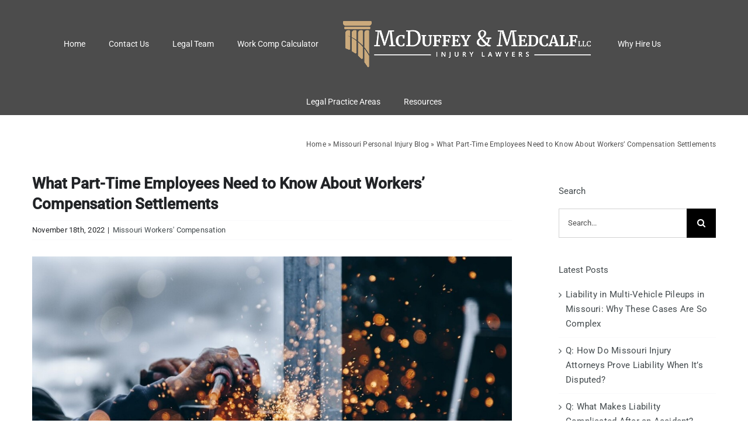

--- FILE ---
content_type: text/html; charset=UTF-8
request_url: https://mcduffeylaw.com/what-part-time-employees-need-to-know-about-workers-compensation-settlements/
body_size: 16451
content:
<!DOCTYPE html>
<html class="avada-html-layout-wide avada-html-header-position-top" lang="en-US" prefix="og: http://ogp.me/ns# fb: http://ogp.me/ns/fb#">
<head>
	<meta http-equiv="X-UA-Compatible" content="IE=edge" />
	<meta http-equiv="Content-Type" content="text/html; charset=utf-8"/>
	<meta name="viewport" content="width=device-width, initial-scale=1" />
	<style id="awlb-live-editor">.fusion-builder-live .fusion-builder-live-toolbar .fusion-toolbar-nav > li.fusion-branding .fusion-builder-logo-wrapper .fusiona-avada-logo {background: url( https://staktec.com/secure/wp_branding/favicon_100x100.png ) no-repeat center !important;
				background-size: contain !important;
				width: 30px;
				height: 30px;}.fusion-builder-live .fusion-builder-live-toolbar .fusion-toolbar-nav > li.fusion-branding .fusion-builder-logo-wrapper .fusiona-avada-logo:before {
					display: none;
				}</style><meta name='robots' content='index, follow, max-image-preview:large, max-snippet:-1, max-video-preview:-1' />

            <script data-no-defer="1" data-ezscrex="false" data-cfasync="false" data-pagespeed-no-defer data-cookieconsent="ignore">
                var ctPublicFunctions = {"_ajax_nonce":"8f0017a6cb","_rest_nonce":"30859aa934","_ajax_url":"\/wp-admin\/admin-ajax.php","_rest_url":"https:\/\/mcduffeylaw.com\/wp-json\/","data__cookies_type":"none","data__ajax_type":"rest","data__bot_detector_enabled":0,"data__frontend_data_log_enabled":1,"cookiePrefix":"","wprocket_detected":false,"host_url":"mcduffeylaw.com","text__ee_click_to_select":"Click to select the whole data","text__ee_original_email":"The complete one is","text__ee_got_it":"Got it","text__ee_blocked":"Blocked","text__ee_cannot_connect":"Cannot connect","text__ee_cannot_decode":"Can not decode email. Unknown reason","text__ee_email_decoder":"CleanTalk email decoder","text__ee_wait_for_decoding":"The magic is on the way!","text__ee_decoding_process":"Please wait a few seconds while we decode the contact data."}
            </script>
        
            <script data-no-defer="1" data-ezscrex="false" data-cfasync="false" data-pagespeed-no-defer data-cookieconsent="ignore">
                var ctPublic = {"_ajax_nonce":"8f0017a6cb","settings__forms__check_internal":"0","settings__forms__check_external":"0","settings__forms__force_protection":0,"settings__forms__search_test":"1","settings__forms__wc_add_to_cart":"0","settings__data__bot_detector_enabled":0,"settings__sfw__anti_crawler":0,"blog_home":"https:\/\/mcduffeylaw.com\/","pixel__setting":"3","pixel__enabled":true,"pixel__url":"https:\/\/moderate9-v4.cleantalk.org\/pixel\/cd47e1d6182f9e21cbe6a62f0b6a9038.gif","data__email_check_before_post":"1","data__email_check_exist_post":0,"data__cookies_type":"none","data__key_is_ok":true,"data__visible_fields_required":true,"wl_brandname":"Anti-Spam by CleanTalk","wl_brandname_short":"CleanTalk","ct_checkjs_key":"7e00f09b3af224b49158293df3a856979f46ba7b30acccb9547c63c96148f4c6","emailEncoderPassKey":"38312823df1c8643db51a979578d4648","bot_detector_forms_excluded":"W10=","advancedCacheExists":true,"varnishCacheExists":false,"wc_ajax_add_to_cart":false,"theRealPerson":{"phrases":{"trpHeading":"The Real Person Badge!","trpContent1":"The commenter acts as a real person and verified as not a bot.","trpContent2":" Anti-Spam by CleanTalk","trpContentLearnMore":"Learn more"},"trpContentLink":"https:\/\/cleantalk.org\/help\/the-real-person?utm_id=&amp;utm_term=&amp;utm_source=admin_side&amp;utm_medium=trp_badge&amp;utm_content=trp_badge_link_click&amp;utm_campaign=apbct_links","imgPersonUrl":"https:\/\/mcduffeylaw.com\/wp-content\/plugins\/cleantalk-spam-protect\/css\/images\/real_user.svg","imgShieldUrl":"https:\/\/mcduffeylaw.com\/wp-content\/plugins\/cleantalk-spam-protect\/css\/images\/shield.svg"}}
            </script>
        
<!-- Google Tag Manager for WordPress by gtm4wp.com -->
<script data-cfasync="false" data-pagespeed-no-defer>
	var gtm4wp_datalayer_name = "dataLayer";
	var dataLayer = dataLayer || [];
</script>
<!-- End Google Tag Manager for WordPress by gtm4wp.com -->
	<!-- This site is optimized with the Yoast SEO plugin v26.7 - https://yoast.com/wordpress/plugins/seo/ -->
	<title>Part-Time Employee Workers&#039; Compensation Settlements -</title>
	<meta name="description" content="What Part-Time Employees Need to Know About Workers&#039; Compensation Settlements - McDuffey &amp; Medcalf LLC - Missouri Workers&#039; Compensation" />
	<link rel="canonical" href="https://mcduffeylaw.com/what-part-time-employees-need-to-know-about-workers-compensation-settlements/" />
	<meta property="og:locale" content="en_US" />
	<meta property="og:type" content="article" />
	<meta property="og:title" content="Part-Time Employee Workers&#039; Compensation Settlements -" />
	<meta property="og:description" content="What Part-Time Employees Need to Know About Workers&#039; Compensation Settlements - McDuffey &amp; Medcalf LLC - Missouri Workers&#039; Compensation" />
	<meta property="og:url" content="https://mcduffeylaw.com/what-part-time-employees-need-to-know-about-workers-compensation-settlements/" />
	<meta property="og:site_name" content="McDuffey &amp; Medcalf LLC" />
	<meta property="article:publisher" content="https://www.facebook.com/McDuffeyLawFirm" />
	<meta property="article:published_time" content="2022-11-18T16:43:15+00:00" />
	<meta property="article:modified_time" content="2024-05-18T13:43:59+00:00" />
	<meta property="og:image" content="https://mcduffeylaw.com/wp-content/uploads/2022/11/worker_post.jpg" />
	<meta property="og:image:width" content="1430" />
	<meta property="og:image:height" content="953" />
	<meta property="og:image:type" content="image/jpeg" />
	<meta name="author" content="Brad Medcalf" />
	<meta name="twitter:card" content="summary_large_image" />
	<meta name="twitter:label1" content="Written by" />
	<meta name="twitter:data1" content="Brad Medcalf" />
	<meta name="twitter:label2" content="Est. reading time" />
	<meta name="twitter:data2" content="2 minutes" />
	<script type="application/ld+json" class="yoast-schema-graph">{"@context":"https://schema.org","@graph":[{"@type":"Article","@id":"https://mcduffeylaw.com/what-part-time-employees-need-to-know-about-workers-compensation-settlements/#article","isPartOf":{"@id":"https://mcduffeylaw.com/what-part-time-employees-need-to-know-about-workers-compensation-settlements/"},"author":{"name":"Brad Medcalf","@id":"https://mcduffeylaw.com/#/schema/person/de342fdb83b26d37410f67272167f29d"},"headline":"What Part-Time Employees Need to Know About Workers&#8217; Compensation Settlements","datePublished":"2022-11-18T16:43:15+00:00","dateModified":"2024-05-18T13:43:59+00:00","mainEntityOfPage":{"@id":"https://mcduffeylaw.com/what-part-time-employees-need-to-know-about-workers-compensation-settlements/"},"wordCount":656,"publisher":{"@id":"https://mcduffeylaw.com/#organization"},"image":{"@id":"https://mcduffeylaw.com/what-part-time-employees-need-to-know-about-workers-compensation-settlements/#primaryimage"},"thumbnailUrl":"https://mcduffeylaw.com/wp-content/uploads/2022/11/worker_post.jpg","articleSection":["Missouri Workers' Compensation"],"inLanguage":"en-US"},{"@type":"WebPage","@id":"https://mcduffeylaw.com/what-part-time-employees-need-to-know-about-workers-compensation-settlements/","url":"https://mcduffeylaw.com/what-part-time-employees-need-to-know-about-workers-compensation-settlements/","name":"Part-Time Employee Workers' Compensation Settlements -","isPartOf":{"@id":"https://mcduffeylaw.com/#website"},"primaryImageOfPage":{"@id":"https://mcduffeylaw.com/what-part-time-employees-need-to-know-about-workers-compensation-settlements/#primaryimage"},"image":{"@id":"https://mcduffeylaw.com/what-part-time-employees-need-to-know-about-workers-compensation-settlements/#primaryimage"},"thumbnailUrl":"https://mcduffeylaw.com/wp-content/uploads/2022/11/worker_post.jpg","datePublished":"2022-11-18T16:43:15+00:00","dateModified":"2024-05-18T13:43:59+00:00","description":"What Part-Time Employees Need to Know About Workers' Compensation Settlements - McDuffey &amp; Medcalf LLC - Missouri Workers' Compensation","breadcrumb":{"@id":"https://mcduffeylaw.com/what-part-time-employees-need-to-know-about-workers-compensation-settlements/#breadcrumb"},"inLanguage":"en-US","potentialAction":[{"@type":"ReadAction","target":["https://mcduffeylaw.com/what-part-time-employees-need-to-know-about-workers-compensation-settlements/"]}]},{"@type":"ImageObject","inLanguage":"en-US","@id":"https://mcduffeylaw.com/what-part-time-employees-need-to-know-about-workers-compensation-settlements/#primaryimage","url":"https://mcduffeylaw.com/wp-content/uploads/2022/11/worker_post.jpg","contentUrl":"https://mcduffeylaw.com/wp-content/uploads/2022/11/worker_post.jpg","width":1430,"height":953,"caption":"Part-Time Employee Workers' Compensation Settlements"},{"@type":"BreadcrumbList","@id":"https://mcduffeylaw.com/what-part-time-employees-need-to-know-about-workers-compensation-settlements/#breadcrumb","itemListElement":[{"@type":"ListItem","position":1,"name":"Home","item":"https://mcduffeylaw.com/"},{"@type":"ListItem","position":2,"name":"Missouri Personal Injury Blog","item":"https://mcduffeylaw.com/blog/"},{"@type":"ListItem","position":3,"name":"What Part-Time Employees Need to Know About Workers&#8217; Compensation Settlements"}]},{"@type":"WebSite","@id":"https://mcduffeylaw.com/#website","url":"https://mcduffeylaw.com/","name":"McDuffey & Medcalf LLC","description":"Missouri Personal Injury, Car Accident and Workers Compensation","publisher":{"@id":"https://mcduffeylaw.com/#organization"},"potentialAction":[{"@type":"SearchAction","target":{"@type":"EntryPoint","urlTemplate":"https://mcduffeylaw.com/?s={search_term_string}"},"query-input":{"@type":"PropertyValueSpecification","valueRequired":true,"valueName":"search_term_string"}}],"inLanguage":"en-US"},{"@type":"Organization","@id":"https://mcduffeylaw.com/#organization","name":"McDuffey & Medcalf LLC","url":"https://mcduffeylaw.com/","logo":{"@type":"ImageObject","inLanguage":"en-US","@id":"https://mcduffeylaw.com/#/schema/logo/image/","url":"https://mcduffeylaw.com/wp-content/uploads/2022/11/Logo_1.png","contentUrl":"https://mcduffeylaw.com/wp-content/uploads/2022/11/Logo_1.png","width":300,"height":86,"caption":"McDuffey & Medcalf LLC"},"image":{"@id":"https://mcduffeylaw.com/#/schema/logo/image/"},"sameAs":["https://www.facebook.com/McDuffeyLawFirm","https://www.youtube.com/channel/UCY2Jf7ncHjUWS5k0yP7ER_g","https://www.linkedin.com/in/tim-mcduffey-38372725"]},{"@type":"Person","@id":"https://mcduffeylaw.com/#/schema/person/de342fdb83b26d37410f67272167f29d","name":"Brad Medcalf","image":{"@type":"ImageObject","inLanguage":"en-US","@id":"https://mcduffeylaw.com/#/schema/person/image/","url":"https://secure.gravatar.com/avatar/a4a920f4d6fa39368e0be472900f9739ba30ae5e2b92b06f740d586ec08179ce?s=96&d=mm&r=g","contentUrl":"https://secure.gravatar.com/avatar/a4a920f4d6fa39368e0be472900f9739ba30ae5e2b92b06f740d586ec08179ce?s=96&d=mm&r=g","caption":"Brad Medcalf"},"sameAs":["http://mcduffeylaw.com/"],"url":"https://mcduffeylaw.com/author/tim_mcduffey/"}]}</script>
	<!-- / Yoast SEO plugin. -->


<link rel="alternate" type="application/rss+xml" title="McDuffey &amp; Medcalf LLC &raquo; Feed" href="https://mcduffeylaw.com/feed/" />
<link rel="alternate" type="application/rss+xml" title="McDuffey &amp; Medcalf LLC &raquo; Comments Feed" href="https://mcduffeylaw.com/comments/feed/" />
								<link rel="icon" href="https://mcduffeylaw.com/wp-content/uploads/2022/11/favicon32.png" type="image/png" />
		
		
		
				<link rel="alternate" type="application/rss+xml" title="McDuffey &amp; Medcalf LLC &raquo; What Part-Time Employees Need to Know About Workers&#8217; Compensation Settlements Comments Feed" href="https://mcduffeylaw.com/what-part-time-employees-need-to-know-about-workers-compensation-settlements/feed/" />
<link rel="alternate" title="oEmbed (JSON)" type="application/json+oembed" href="https://mcduffeylaw.com/wp-json/oembed/1.0/embed?url=https%3A%2F%2Fmcduffeylaw.com%2Fwhat-part-time-employees-need-to-know-about-workers-compensation-settlements%2F" />
<link rel="alternate" title="oEmbed (XML)" type="text/xml+oembed" href="https://mcduffeylaw.com/wp-json/oembed/1.0/embed?url=https%3A%2F%2Fmcduffeylaw.com%2Fwhat-part-time-employees-need-to-know-about-workers-compensation-settlements%2F&#038;format=xml" />
					<meta name="description" content="If you have a part-time job and are hurt at work, you might be worried about how much your disability payout will be. This is particularly true in Missouri, where disability compensation for injured workers is based on weekly earnings. In Missouri, there is good news for part-time workers who get hurt at work. There"/>
				
		<meta property="og:locale" content="en_US"/>
		<meta property="og:type" content="article"/>
		<meta property="og:site_name" content="McDuffey &amp; Medcalf LLC"/>
		<meta property="og:title" content="Part-Time Employee Workers&#039; Compensation Settlements -"/>
				<meta property="og:description" content="If you have a part-time job and are hurt at work, you might be worried about how much your disability payout will be. This is particularly true in Missouri, where disability compensation for injured workers is based on weekly earnings. In Missouri, there is good news for part-time workers who get hurt at work. There"/>
				<meta property="og:url" content="https://mcduffeylaw.com/what-part-time-employees-need-to-know-about-workers-compensation-settlements/"/>
										<meta property="article:published_time" content="2022-11-18T16:43:15-06:00"/>
							<meta property="article:modified_time" content="2024-05-18T13:43:59-06:00"/>
								<meta name="author" content="Brad Medcalf"/>
								<meta property="og:image" content="https://mcduffeylaw.com/wp-content/uploads/2022/11/worker_post.jpg"/>
		<meta property="og:image:width" content="1430"/>
		<meta property="og:image:height" content="953"/>
		<meta property="og:image:type" content="image/jpeg"/>
				<style id='wp-img-auto-sizes-contain-inline-css' type='text/css'>
img:is([sizes=auto i],[sizes^="auto," i]){contain-intrinsic-size:3000px 1500px}
/*# sourceURL=wp-img-auto-sizes-contain-inline-css */
</style>
<link rel='stylesheet' id='cleantalk-public-css-css' href='https://mcduffeylaw.com/wp-content/plugins/cleantalk-spam-protect/css/cleantalk-public.min.css?ver=6.70.1_1767658929' type='text/css' media='all' />
<link rel='stylesheet' id='cleantalk-email-decoder-css-css' href='https://mcduffeylaw.com/wp-content/plugins/cleantalk-spam-protect/css/cleantalk-email-decoder.min.css?ver=6.70.1_1767658929' type='text/css' media='all' />
<link rel='stylesheet' id='cleantalk-trp-css-css' href='https://mcduffeylaw.com/wp-content/plugins/cleantalk-spam-protect/css/cleantalk-trp.min.css?ver=6.70.1_1767658929' type='text/css' media='all' />
<link rel='stylesheet' id='child-style-css' href='https://mcduffeylaw.com/wp-content/themes/Avada-Child-Theme/style.css?ver=6.9' type='text/css' media='all' />
<link rel='stylesheet' id='fusion-dynamic-css-css' href='https://mcduffeylaw.com/wp-content/uploads/fusion-styles/a94c73edd75990cd977c8d51454e64d8.min.css?ver=3.14.2' type='text/css' media='all' />
<script type="text/javascript" src="https://mcduffeylaw.com/wp-content/plugins/cleantalk-spam-protect/js/apbct-public-bundle_gathering.min.js?ver=6.70.1_1767658929" id="apbct-public-bundle_gathering.min-js-js"></script>
<link rel="https://api.w.org/" href="https://mcduffeylaw.com/wp-json/" /><link rel="alternate" title="JSON" type="application/json" href="https://mcduffeylaw.com/wp-json/wp/v2/posts/6038" /><link rel="EditURI" type="application/rsd+xml" title="RSD" href="https://mcduffeylaw.com/xmlrpc.php?rsd" />
<meta name="generator" content="WordPress 6.9" />
<link rel='shortlink' href='https://mcduffeylaw.com/?p=6038' />

<!-- Google Tag Manager for WordPress by gtm4wp.com -->
<!-- GTM Container placement set to automatic -->
<script data-cfasync="false" data-pagespeed-no-defer type="text/javascript">
	var dataLayer_content = {"pagePostType":"post","pagePostType2":"single-post","pageCategory":["missouri-workers-compensation"],"pagePostAuthor":"Brad Medcalf"};
	dataLayer.push( dataLayer_content );
</script>
<script data-cfasync="false" data-pagespeed-no-defer type="text/javascript">
(function(w,d,s,l,i){w[l]=w[l]||[];w[l].push({'gtm.start':
new Date().getTime(),event:'gtm.js'});var f=d.getElementsByTagName(s)[0],
j=d.createElement(s),dl=l!='dataLayer'?'&l='+l:'';j.async=true;j.src=
'//www.googletagmanager.com/gtm.js?id='+i+dl;f.parentNode.insertBefore(j,f);
})(window,document,'script','dataLayer','GTM-M2SG6F5S');
</script>
<!-- End Google Tag Manager for WordPress by gtm4wp.com --><link rel="preload" href="https://mcduffeylaw.com/wp-content/uploads/fusion-gfonts/rP2Yp2ywxg089UriI5-g4vlH9VoD8Cmcqbu0-K4.woff2" as="font" type="font/woff2" crossorigin><style type="text/css" id="css-fb-visibility">@media screen and (max-width: 640px){.fusion-no-small-visibility{display:none !important;}body .sm-text-align-center{text-align:center !important;}body .sm-text-align-left{text-align:left !important;}body .sm-text-align-right{text-align:right !important;}body .sm-text-align-justify{text-align:justify !important;}body .sm-flex-align-center{justify-content:center !important;}body .sm-flex-align-flex-start{justify-content:flex-start !important;}body .sm-flex-align-flex-end{justify-content:flex-end !important;}body .sm-mx-auto{margin-left:auto !important;margin-right:auto !important;}body .sm-ml-auto{margin-left:auto !important;}body .sm-mr-auto{margin-right:auto !important;}body .fusion-absolute-position-small{position:absolute;width:100%;}.awb-sticky.awb-sticky-small{ position: sticky; top: var(--awb-sticky-offset,0); }}@media screen and (min-width: 641px) and (max-width: 1024px){.fusion-no-medium-visibility{display:none !important;}body .md-text-align-center{text-align:center !important;}body .md-text-align-left{text-align:left !important;}body .md-text-align-right{text-align:right !important;}body .md-text-align-justify{text-align:justify !important;}body .md-flex-align-center{justify-content:center !important;}body .md-flex-align-flex-start{justify-content:flex-start !important;}body .md-flex-align-flex-end{justify-content:flex-end !important;}body .md-mx-auto{margin-left:auto !important;margin-right:auto !important;}body .md-ml-auto{margin-left:auto !important;}body .md-mr-auto{margin-right:auto !important;}body .fusion-absolute-position-medium{position:absolute;width:100%;}.awb-sticky.awb-sticky-medium{ position: sticky; top: var(--awb-sticky-offset,0); }}@media screen and (min-width: 1025px){.fusion-no-large-visibility{display:none !important;}body .lg-text-align-center{text-align:center !important;}body .lg-text-align-left{text-align:left !important;}body .lg-text-align-right{text-align:right !important;}body .lg-text-align-justify{text-align:justify !important;}body .lg-flex-align-center{justify-content:center !important;}body .lg-flex-align-flex-start{justify-content:flex-start !important;}body .lg-flex-align-flex-end{justify-content:flex-end !important;}body .lg-mx-auto{margin-left:auto !important;margin-right:auto !important;}body .lg-ml-auto{margin-left:auto !important;}body .lg-mr-auto{margin-right:auto !important;}body .fusion-absolute-position-large{position:absolute;width:100%;}.awb-sticky.awb-sticky-large{ position: sticky; top: var(--awb-sticky-offset,0); }}</style><style type="text/css" id="fusion-branding-style">#wpadminbar .avada-menu > .ab-item:before,#wpadminbar > #wp-toolbar #wp-admin-bar-fb-edit > .ab-item:before {background: url( https://staktec.com/secure/wp_branding/favicon.png ) no-repeat center !important;background-size: auto !important;content: "" !important;
						padding: 2px 0;
						width: 20px;
						height: 20px;
						background-size: contain !important;}</style><style type="text/css" id="custom-background-css">
body.custom-background { background-color: #000000; }
</style>
			<script type="text/javascript">
			var doc = document.documentElement;
			doc.setAttribute( 'data-useragent', navigator.userAgent );
		</script>
		<!-- Google tag (gtag.js) -->
<script async src="https://www.googletagmanager.com/gtag/js?id=AW-929258258"></script>
<script>
  window.dataLayer = window.dataLayer || [];
  function gtag(){dataLayer.push(arguments);}
  gtag('js', new Date());

  gtag('config', 'AW-929258258');
</script>
	<style id='global-styles-inline-css' type='text/css'>
:root{--wp--preset--aspect-ratio--square: 1;--wp--preset--aspect-ratio--4-3: 4/3;--wp--preset--aspect-ratio--3-4: 3/4;--wp--preset--aspect-ratio--3-2: 3/2;--wp--preset--aspect-ratio--2-3: 2/3;--wp--preset--aspect-ratio--16-9: 16/9;--wp--preset--aspect-ratio--9-16: 9/16;--wp--preset--color--black: #000000;--wp--preset--color--cyan-bluish-gray: #abb8c3;--wp--preset--color--white: #ffffff;--wp--preset--color--pale-pink: #f78da7;--wp--preset--color--vivid-red: #cf2e2e;--wp--preset--color--luminous-vivid-orange: #ff6900;--wp--preset--color--luminous-vivid-amber: #fcb900;--wp--preset--color--light-green-cyan: #7bdcb5;--wp--preset--color--vivid-green-cyan: #00d084;--wp--preset--color--pale-cyan-blue: #8ed1fc;--wp--preset--color--vivid-cyan-blue: #0693e3;--wp--preset--color--vivid-purple: #9b51e0;--wp--preset--color--awb-color-1: #ffffff;--wp--preset--color--awb-color-2: #f9f9fb;--wp--preset--color--awb-color-3: #f2f3f5;--wp--preset--color--awb-color-4: #65bd7d;--wp--preset--color--awb-color-5: #198fd9;--wp--preset--color--awb-color-6: #434549;--wp--preset--color--awb-color-7: #212326;--wp--preset--color--awb-color-8: #141617;--wp--preset--color--awb-color-custom-1: #a89564;--wp--preset--gradient--vivid-cyan-blue-to-vivid-purple: linear-gradient(135deg,rgb(6,147,227) 0%,rgb(155,81,224) 100%);--wp--preset--gradient--light-green-cyan-to-vivid-green-cyan: linear-gradient(135deg,rgb(122,220,180) 0%,rgb(0,208,130) 100%);--wp--preset--gradient--luminous-vivid-amber-to-luminous-vivid-orange: linear-gradient(135deg,rgb(252,185,0) 0%,rgb(255,105,0) 100%);--wp--preset--gradient--luminous-vivid-orange-to-vivid-red: linear-gradient(135deg,rgb(255,105,0) 0%,rgb(207,46,46) 100%);--wp--preset--gradient--very-light-gray-to-cyan-bluish-gray: linear-gradient(135deg,rgb(238,238,238) 0%,rgb(169,184,195) 100%);--wp--preset--gradient--cool-to-warm-spectrum: linear-gradient(135deg,rgb(74,234,220) 0%,rgb(151,120,209) 20%,rgb(207,42,186) 40%,rgb(238,44,130) 60%,rgb(251,105,98) 80%,rgb(254,248,76) 100%);--wp--preset--gradient--blush-light-purple: linear-gradient(135deg,rgb(255,206,236) 0%,rgb(152,150,240) 100%);--wp--preset--gradient--blush-bordeaux: linear-gradient(135deg,rgb(254,205,165) 0%,rgb(254,45,45) 50%,rgb(107,0,62) 100%);--wp--preset--gradient--luminous-dusk: linear-gradient(135deg,rgb(255,203,112) 0%,rgb(199,81,192) 50%,rgb(65,88,208) 100%);--wp--preset--gradient--pale-ocean: linear-gradient(135deg,rgb(255,245,203) 0%,rgb(182,227,212) 50%,rgb(51,167,181) 100%);--wp--preset--gradient--electric-grass: linear-gradient(135deg,rgb(202,248,128) 0%,rgb(113,206,126) 100%);--wp--preset--gradient--midnight: linear-gradient(135deg,rgb(2,3,129) 0%,rgb(40,116,252) 100%);--wp--preset--font-size--small: 11.25px;--wp--preset--font-size--medium: 20px;--wp--preset--font-size--large: 22.5px;--wp--preset--font-size--x-large: 42px;--wp--preset--font-size--normal: 15px;--wp--preset--font-size--xlarge: 30px;--wp--preset--font-size--huge: 45px;--wp--preset--spacing--20: 0.44rem;--wp--preset--spacing--30: 0.67rem;--wp--preset--spacing--40: 1rem;--wp--preset--spacing--50: 1.5rem;--wp--preset--spacing--60: 2.25rem;--wp--preset--spacing--70: 3.38rem;--wp--preset--spacing--80: 5.06rem;--wp--preset--shadow--natural: 6px 6px 9px rgba(0, 0, 0, 0.2);--wp--preset--shadow--deep: 12px 12px 50px rgba(0, 0, 0, 0.4);--wp--preset--shadow--sharp: 6px 6px 0px rgba(0, 0, 0, 0.2);--wp--preset--shadow--outlined: 6px 6px 0px -3px rgb(255, 255, 255), 6px 6px rgb(0, 0, 0);--wp--preset--shadow--crisp: 6px 6px 0px rgb(0, 0, 0);}:where(.is-layout-flex){gap: 0.5em;}:where(.is-layout-grid){gap: 0.5em;}body .is-layout-flex{display: flex;}.is-layout-flex{flex-wrap: wrap;align-items: center;}.is-layout-flex > :is(*, div){margin: 0;}body .is-layout-grid{display: grid;}.is-layout-grid > :is(*, div){margin: 0;}:where(.wp-block-columns.is-layout-flex){gap: 2em;}:where(.wp-block-columns.is-layout-grid){gap: 2em;}:where(.wp-block-post-template.is-layout-flex){gap: 1.25em;}:where(.wp-block-post-template.is-layout-grid){gap: 1.25em;}.has-black-color{color: var(--wp--preset--color--black) !important;}.has-cyan-bluish-gray-color{color: var(--wp--preset--color--cyan-bluish-gray) !important;}.has-white-color{color: var(--wp--preset--color--white) !important;}.has-pale-pink-color{color: var(--wp--preset--color--pale-pink) !important;}.has-vivid-red-color{color: var(--wp--preset--color--vivid-red) !important;}.has-luminous-vivid-orange-color{color: var(--wp--preset--color--luminous-vivid-orange) !important;}.has-luminous-vivid-amber-color{color: var(--wp--preset--color--luminous-vivid-amber) !important;}.has-light-green-cyan-color{color: var(--wp--preset--color--light-green-cyan) !important;}.has-vivid-green-cyan-color{color: var(--wp--preset--color--vivid-green-cyan) !important;}.has-pale-cyan-blue-color{color: var(--wp--preset--color--pale-cyan-blue) !important;}.has-vivid-cyan-blue-color{color: var(--wp--preset--color--vivid-cyan-blue) !important;}.has-vivid-purple-color{color: var(--wp--preset--color--vivid-purple) !important;}.has-black-background-color{background-color: var(--wp--preset--color--black) !important;}.has-cyan-bluish-gray-background-color{background-color: var(--wp--preset--color--cyan-bluish-gray) !important;}.has-white-background-color{background-color: var(--wp--preset--color--white) !important;}.has-pale-pink-background-color{background-color: var(--wp--preset--color--pale-pink) !important;}.has-vivid-red-background-color{background-color: var(--wp--preset--color--vivid-red) !important;}.has-luminous-vivid-orange-background-color{background-color: var(--wp--preset--color--luminous-vivid-orange) !important;}.has-luminous-vivid-amber-background-color{background-color: var(--wp--preset--color--luminous-vivid-amber) !important;}.has-light-green-cyan-background-color{background-color: var(--wp--preset--color--light-green-cyan) !important;}.has-vivid-green-cyan-background-color{background-color: var(--wp--preset--color--vivid-green-cyan) !important;}.has-pale-cyan-blue-background-color{background-color: var(--wp--preset--color--pale-cyan-blue) !important;}.has-vivid-cyan-blue-background-color{background-color: var(--wp--preset--color--vivid-cyan-blue) !important;}.has-vivid-purple-background-color{background-color: var(--wp--preset--color--vivid-purple) !important;}.has-black-border-color{border-color: var(--wp--preset--color--black) !important;}.has-cyan-bluish-gray-border-color{border-color: var(--wp--preset--color--cyan-bluish-gray) !important;}.has-white-border-color{border-color: var(--wp--preset--color--white) !important;}.has-pale-pink-border-color{border-color: var(--wp--preset--color--pale-pink) !important;}.has-vivid-red-border-color{border-color: var(--wp--preset--color--vivid-red) !important;}.has-luminous-vivid-orange-border-color{border-color: var(--wp--preset--color--luminous-vivid-orange) !important;}.has-luminous-vivid-amber-border-color{border-color: var(--wp--preset--color--luminous-vivid-amber) !important;}.has-light-green-cyan-border-color{border-color: var(--wp--preset--color--light-green-cyan) !important;}.has-vivid-green-cyan-border-color{border-color: var(--wp--preset--color--vivid-green-cyan) !important;}.has-pale-cyan-blue-border-color{border-color: var(--wp--preset--color--pale-cyan-blue) !important;}.has-vivid-cyan-blue-border-color{border-color: var(--wp--preset--color--vivid-cyan-blue) !important;}.has-vivid-purple-border-color{border-color: var(--wp--preset--color--vivid-purple) !important;}.has-vivid-cyan-blue-to-vivid-purple-gradient-background{background: var(--wp--preset--gradient--vivid-cyan-blue-to-vivid-purple) !important;}.has-light-green-cyan-to-vivid-green-cyan-gradient-background{background: var(--wp--preset--gradient--light-green-cyan-to-vivid-green-cyan) !important;}.has-luminous-vivid-amber-to-luminous-vivid-orange-gradient-background{background: var(--wp--preset--gradient--luminous-vivid-amber-to-luminous-vivid-orange) !important;}.has-luminous-vivid-orange-to-vivid-red-gradient-background{background: var(--wp--preset--gradient--luminous-vivid-orange-to-vivid-red) !important;}.has-very-light-gray-to-cyan-bluish-gray-gradient-background{background: var(--wp--preset--gradient--very-light-gray-to-cyan-bluish-gray) !important;}.has-cool-to-warm-spectrum-gradient-background{background: var(--wp--preset--gradient--cool-to-warm-spectrum) !important;}.has-blush-light-purple-gradient-background{background: var(--wp--preset--gradient--blush-light-purple) !important;}.has-blush-bordeaux-gradient-background{background: var(--wp--preset--gradient--blush-bordeaux) !important;}.has-luminous-dusk-gradient-background{background: var(--wp--preset--gradient--luminous-dusk) !important;}.has-pale-ocean-gradient-background{background: var(--wp--preset--gradient--pale-ocean) !important;}.has-electric-grass-gradient-background{background: var(--wp--preset--gradient--electric-grass) !important;}.has-midnight-gradient-background{background: var(--wp--preset--gradient--midnight) !important;}.has-small-font-size{font-size: var(--wp--preset--font-size--small) !important;}.has-medium-font-size{font-size: var(--wp--preset--font-size--medium) !important;}.has-large-font-size{font-size: var(--wp--preset--font-size--large) !important;}.has-x-large-font-size{font-size: var(--wp--preset--font-size--x-large) !important;}
/*# sourceURL=global-styles-inline-css */
</style>
</head>

<body class="wp-singular post-template-default single single-post postid-6038 single-format-standard custom-background wp-theme-Avada wp-child-theme-Avada-Child-Theme has-sidebar fusion-image-hovers fusion-pagination-sizing fusion-button_type-flat fusion-button_span-no fusion-button_gradient-linear avada-image-rollover-circle-yes avada-image-rollover-yes avada-image-rollover-direction-top fusion-body ltr fusion-sticky-header no-mobile-sticky-header no-mobile-slidingbar no-mobile-totop fusion-disable-outline fusion-sub-menu-fade mobile-logo-pos-left layout-wide-mode avada-has-boxed-modal-shadow-none layout-scroll-offset-full avada-has-zero-margin-offset-top fusion-top-header menu-text-align-center mobile-menu-design-modern fusion-show-pagination-text fusion-header-layout-v7 avada-responsive avada-footer-fx-none avada-menu-highlight-style-bar fusion-search-form-classic fusion-main-menu-search-dropdown fusion-avatar-square avada-sticky-shrinkage avada-dropdown-styles avada-blog-layout-medium avada-blog-archive-layout-medium avada-header-shadow-no avada-menu-icon-position-left avada-has-megamenu-shadow avada-has-mainmenu-dropdown-divider avada-has-pagetitle-bg-full avada-has-pagetitle-bg-parallax avada-has-breadcrumb-mobile-hidden avada-has-titlebar-content_only avada-has-pagination-padding avada-flyout-menu-direction-fade avada-ec-views-v1" data-awb-post-id="6038">
	
<!-- GTM Container placement set to automatic -->
<!-- Google Tag Manager (noscript) -->
				<noscript><iframe src="https://www.googletagmanager.com/ns.html?id=GTM-M2SG6F5S" height="0" width="0" style="display:none;visibility:hidden" aria-hidden="true"></iframe></noscript>
<!-- End Google Tag Manager (noscript) -->	<a class="skip-link screen-reader-text" href="#content">Skip to content</a>

	<div id="boxed-wrapper">
		
		<div id="wrapper" class="fusion-wrapper">
			<div id="home" style="position:relative;top:-1px;"></div>
							
					
			<header class="fusion-header-wrapper">
				<div class="fusion-header-v7 fusion-logo-alignment fusion-logo-left fusion-sticky-menu-1 fusion-sticky-logo- fusion-mobile-logo-1  fusion-mobile-menu-design-modern">
					<div class="fusion-header-sticky-height"></div>
<div class="fusion-header" >
	<div class="fusion-row fusion-middle-logo-menu">
				<nav class="fusion-main-menu" aria-label="Main Menu"><ul id="menu-sticky-header" class="fusion-menu fusion-middle-logo-ul"><li  id="menu-item-8529"  class="menu-item menu-item-type-post_type menu-item-object-page menu-item-home menu-item-8529"  data-item-id="8529"><a  href="https://mcduffeylaw.com/" class="fusion-top-level-link fusion-bar-highlight"><span class="menu-text">Home</span></a></li><li  id="menu-item-8536"  class="menu-item menu-item-type-post_type menu-item-object-page menu-item-8536"  data-item-id="8536"><a  href="https://mcduffeylaw.com/contact-us/" class="fusion-top-level-link fusion-bar-highlight"><span class="menu-text">Contact Us</span></a></li><li  id="menu-item-8547"  class="menu-item menu-item-type-post_type menu-item-object-page menu-item-has-children menu-item-8547 fusion-dropdown-menu"  data-item-id="8547"><a  href="https://mcduffeylaw.com/legal-team/" class="fusion-top-level-link fusion-bar-highlight"><span class="menu-text">Legal Team</span></a><ul class="sub-menu"><li  id="menu-item-8553"  class="menu-item menu-item-type-post_type menu-item-object-page menu-item-8553 fusion-dropdown-submenu" ><a  href="https://mcduffeylaw.com/tim-mcduffey/" class="fusion-bar-highlight"><span>Tim McDuffey</span></a></li><li  id="menu-item-8552"  class="menu-item menu-item-type-post_type menu-item-object-page menu-item-8552 fusion-dropdown-submenu" ><a  href="https://mcduffeylaw.com/brad-medcalf/" class="fusion-bar-highlight"><span>Brad Medcalf</span></a></li><li  id="menu-item-8551"  class="menu-item menu-item-type-post_type menu-item-object-page menu-item-8551 fusion-dropdown-submenu" ><a  href="https://mcduffeylaw.com/rachel-edwards/" class="fusion-bar-highlight"><span>Rachel Edwards</span></a></li><li  id="menu-item-8550"  class="menu-item menu-item-type-post_type menu-item-object-page menu-item-8550 fusion-dropdown-submenu" ><a  href="https://mcduffeylaw.com/adam-herrmann/" class="fusion-bar-highlight"><span>Adam Herrmann</span></a></li></ul></li><li  id="menu-item-8531"  class="menu-item menu-item-type-post_type menu-item-object-page menu-item-8531"  data-item-id="8531"><a  href="https://mcduffeylaw.com/missouri-work-comp-ppd-case-value-estimation-tool/" class="fusion-top-level-link fusion-bar-highlight"><span class="menu-text">Work Comp Calculator</span></a></li>	<li class="fusion-middle-logo-menu-logo fusion-logo" data-margin-top="31px" data-margin-bottom="31px" data-margin-left="0px" data-margin-right="0px">
			<a class="fusion-logo-link"  href="https://mcduffeylaw.com/" >

						<!-- standard logo -->
			<img src="https://mcduffeylaw.com/wp-content/uploads/2022/11/McDuffey-Law-Logo.png" srcset="https://mcduffeylaw.com/wp-content/uploads/2022/11/McDuffey-Law-Logo.png 1x" width="432" height="82" alt="McDuffey &amp; Medcalf LLC Logo" data-retina_logo_url="" class="fusion-standard-logo" />

											<!-- mobile logo -->
				<img src="https://mcduffeylaw.com/wp-content/uploads/2022/11/McDuffey-Law-Logo.png" srcset="https://mcduffeylaw.com/wp-content/uploads/2022/11/McDuffey-Law-Logo.png 1x" width="432" height="82" alt="McDuffey &amp; Medcalf LLC Logo" data-retina_logo_url="" class="fusion-mobile-logo" />
			
					</a>
		</li><li  id="menu-item-8538"  class="menu-item menu-item-type-post_type menu-item-object-page menu-item-has-children menu-item-8538 fusion-dropdown-menu"  data-item-id="8538"><a  href="https://mcduffeylaw.com/why-hire-us/" class="fusion-top-level-link fusion-bar-highlight"><span class="menu-text">Why Hire Us</span></a><ul class="sub-menu"><li  id="menu-item-8534"  class="menu-item menu-item-type-post_type menu-item-object-page menu-item-8534 fusion-dropdown-submenu" ><a  href="https://mcduffeylaw.com/testimonials/" class="fusion-bar-highlight"><span>Testimonials</span></a></li><li  id="menu-item-8535"  class="menu-item menu-item-type-post_type menu-item-object-page menu-item-8535 fusion-dropdown-submenu" ><a  href="https://mcduffeylaw.com/results/" class="fusion-bar-highlight"><span>Results</span></a></li></ul></li><li  id="menu-item-8533"  class="menu-item menu-item-type-post_type menu-item-object-page menu-item-has-children menu-item-8533 fusion-dropdown-menu"  data-item-id="8533"><a  href="https://mcduffeylaw.com/personal-injury-lawyers-areas-of-practice/" class="fusion-top-level-link fusion-bar-highlight"><span class="menu-text">Legal Practice Areas</span></a><ul class="sub-menu"><li  id="menu-item-8532"  class="menu-item menu-item-type-post_type menu-item-object-page menu-item-8532 fusion-dropdown-submenu" ><a  href="https://mcduffeylaw.com/missouri-personal-injury-claim-faq/" class="fusion-bar-highlight"><span>Missouri Personal Injury Claim FAQ</span></a></li><li  id="menu-item-8546"  class="menu-item menu-item-type-post_type menu-item-object-page menu-item-8546 fusion-dropdown-submenu" ><a  href="https://mcduffeylaw.com/car-accident-lawyers/" class="fusion-bar-highlight"><span>Car Accident Injury</span></a></li><li  id="menu-item-8539"  class="menu-item menu-item-type-post_type menu-item-object-page menu-item-8539 fusion-dropdown-submenu" ><a  href="https://mcduffeylaw.com/tractor-trailer-accident-attorneys/" class="fusion-bar-highlight"><span>Tractor Trailer Accident Injury</span></a></li><li  id="menu-item-8545"  class="menu-item menu-item-type-post_type menu-item-object-page menu-item-8545 fusion-dropdown-submenu" ><a  href="https://mcduffeylaw.com/boating-accident-attorneys-mid-missouri-and-lake-of-the-ozarks/" class="fusion-bar-highlight"><span>Boating Accident Injury Attorneys</span></a></li><li  id="menu-item-8564"  class="menu-item menu-item-type-post_type menu-item-object-page menu-item-8564 fusion-dropdown-submenu" ><a  href="https://mcduffeylaw.com/workers-compensation-attorneys/" class="fusion-bar-highlight"><span>Workers Compensation</span></a></li><li  id="menu-item-8540"  class="menu-item menu-item-type-post_type menu-item-object-page menu-item-8540 fusion-dropdown-submenu" ><a  href="https://mcduffeylaw.com/motorcycle-accident-attorneys-mid-missouri-and-lake-of-the-ozarks/" class="fusion-bar-highlight"><span>Motorcycle Accident Attorneys</span></a></li><li  id="menu-item-8537"  class="menu-item menu-item-type-post_type menu-item-object-page menu-item-8537 fusion-dropdown-submenu" ><a  href="https://mcduffeylaw.com/wrongful-death-attorneys/" class="fusion-bar-highlight"><span>Wrongful Death Attorneys</span></a></li><li  id="menu-item-8542"  class="menu-item menu-item-type-post_type menu-item-object-page menu-item-8542 fusion-dropdown-submenu" ><a  href="https://mcduffeylaw.com/defective-product-attorneys-mid-missouri-and-lake-of-the-ozarks/" class="fusion-bar-highlight"><span>Defective Product Attorneys</span></a></li><li  id="menu-item-8543"  class="menu-item menu-item-type-post_type menu-item-object-page menu-item-8543 fusion-dropdown-submenu" ><a  href="https://mcduffeylaw.com/slip-fall-injury-attorneys/" class="fusion-bar-highlight"><span>Slip &#038; Fall Injury Attorneys</span></a></li><li  id="menu-item-8544"  class="menu-item menu-item-type-post_type menu-item-object-page menu-item-8544 fusion-dropdown-submenu" ><a  href="https://mcduffeylaw.com/brain-injury-attorneys/" class="fusion-bar-highlight"><span>Brain Injury Attorneys</span></a></li></ul></li><li  id="menu-item-8530"  class="menu-item menu-item-type-post_type menu-item-object-page current_page_parent menu-item-8530"  data-item-id="8530"><a  href="https://mcduffeylaw.com/blog/" class="fusion-top-level-link fusion-bar-highlight"><span class="menu-text">Resources</span></a></li></ul></nav><nav class="fusion-main-menu fusion-sticky-menu" aria-label="Main Menu Sticky"><ul id="menu-sticky-header-1" class="fusion-menu fusion-middle-logo-ul"><li   class="menu-item menu-item-type-post_type menu-item-object-page menu-item-home menu-item-8529"  data-item-id="8529"><a  href="https://mcduffeylaw.com/" class="fusion-top-level-link fusion-bar-highlight"><span class="menu-text">Home</span></a></li><li   class="menu-item menu-item-type-post_type menu-item-object-page menu-item-8536"  data-item-id="8536"><a  href="https://mcduffeylaw.com/contact-us/" class="fusion-top-level-link fusion-bar-highlight"><span class="menu-text">Contact Us</span></a></li><li   class="menu-item menu-item-type-post_type menu-item-object-page menu-item-has-children menu-item-8547 fusion-dropdown-menu"  data-item-id="8547"><a  href="https://mcduffeylaw.com/legal-team/" class="fusion-top-level-link fusion-bar-highlight"><span class="menu-text">Legal Team</span></a><ul class="sub-menu"><li   class="menu-item menu-item-type-post_type menu-item-object-page menu-item-8553 fusion-dropdown-submenu" ><a  href="https://mcduffeylaw.com/tim-mcduffey/" class="fusion-bar-highlight"><span>Tim McDuffey</span></a></li><li   class="menu-item menu-item-type-post_type menu-item-object-page menu-item-8552 fusion-dropdown-submenu" ><a  href="https://mcduffeylaw.com/brad-medcalf/" class="fusion-bar-highlight"><span>Brad Medcalf</span></a></li><li   class="menu-item menu-item-type-post_type menu-item-object-page menu-item-8551 fusion-dropdown-submenu" ><a  href="https://mcduffeylaw.com/rachel-edwards/" class="fusion-bar-highlight"><span>Rachel Edwards</span></a></li><li   class="menu-item menu-item-type-post_type menu-item-object-page menu-item-8550 fusion-dropdown-submenu" ><a  href="https://mcduffeylaw.com/adam-herrmann/" class="fusion-bar-highlight"><span>Adam Herrmann</span></a></li></ul></li><li   class="menu-item menu-item-type-post_type menu-item-object-page menu-item-8531"  data-item-id="8531"><a  href="https://mcduffeylaw.com/missouri-work-comp-ppd-case-value-estimation-tool/" class="fusion-top-level-link fusion-bar-highlight"><span class="menu-text">Work Comp Calculator</span></a></li>	<li class="fusion-middle-logo-menu-logo fusion-logo" data-margin-top="31px" data-margin-bottom="31px" data-margin-left="0px" data-margin-right="0px">
			<a class="fusion-logo-link"  href="https://mcduffeylaw.com/" >

						<!-- standard logo -->
			<img src="https://mcduffeylaw.com/wp-content/uploads/2022/11/McDuffey-Law-Logo.png" srcset="https://mcduffeylaw.com/wp-content/uploads/2022/11/McDuffey-Law-Logo.png 1x" width="432" height="82" alt="McDuffey &amp; Medcalf LLC Logo" data-retina_logo_url="" class="fusion-standard-logo" />

											<!-- mobile logo -->
				<img src="https://mcduffeylaw.com/wp-content/uploads/2022/11/McDuffey-Law-Logo.png" srcset="https://mcduffeylaw.com/wp-content/uploads/2022/11/McDuffey-Law-Logo.png 1x" width="432" height="82" alt="McDuffey &amp; Medcalf LLC Logo" data-retina_logo_url="" class="fusion-mobile-logo" />
			
					</a>
		</li><li   class="menu-item menu-item-type-post_type menu-item-object-page menu-item-has-children menu-item-8538 fusion-dropdown-menu"  data-item-id="8538"><a  href="https://mcduffeylaw.com/why-hire-us/" class="fusion-top-level-link fusion-bar-highlight"><span class="menu-text">Why Hire Us</span></a><ul class="sub-menu"><li   class="menu-item menu-item-type-post_type menu-item-object-page menu-item-8534 fusion-dropdown-submenu" ><a  href="https://mcduffeylaw.com/testimonials/" class="fusion-bar-highlight"><span>Testimonials</span></a></li><li   class="menu-item menu-item-type-post_type menu-item-object-page menu-item-8535 fusion-dropdown-submenu" ><a  href="https://mcduffeylaw.com/results/" class="fusion-bar-highlight"><span>Results</span></a></li></ul></li><li   class="menu-item menu-item-type-post_type menu-item-object-page menu-item-has-children menu-item-8533 fusion-dropdown-menu"  data-item-id="8533"><a  href="https://mcduffeylaw.com/personal-injury-lawyers-areas-of-practice/" class="fusion-top-level-link fusion-bar-highlight"><span class="menu-text">Legal Practice Areas</span></a><ul class="sub-menu"><li   class="menu-item menu-item-type-post_type menu-item-object-page menu-item-8532 fusion-dropdown-submenu" ><a  href="https://mcduffeylaw.com/missouri-personal-injury-claim-faq/" class="fusion-bar-highlight"><span>Missouri Personal Injury Claim FAQ</span></a></li><li   class="menu-item menu-item-type-post_type menu-item-object-page menu-item-8546 fusion-dropdown-submenu" ><a  href="https://mcduffeylaw.com/car-accident-lawyers/" class="fusion-bar-highlight"><span>Car Accident Injury</span></a></li><li   class="menu-item menu-item-type-post_type menu-item-object-page menu-item-8539 fusion-dropdown-submenu" ><a  href="https://mcduffeylaw.com/tractor-trailer-accident-attorneys/" class="fusion-bar-highlight"><span>Tractor Trailer Accident Injury</span></a></li><li   class="menu-item menu-item-type-post_type menu-item-object-page menu-item-8545 fusion-dropdown-submenu" ><a  href="https://mcduffeylaw.com/boating-accident-attorneys-mid-missouri-and-lake-of-the-ozarks/" class="fusion-bar-highlight"><span>Boating Accident Injury Attorneys</span></a></li><li   class="menu-item menu-item-type-post_type menu-item-object-page menu-item-8564 fusion-dropdown-submenu" ><a  href="https://mcduffeylaw.com/workers-compensation-attorneys/" class="fusion-bar-highlight"><span>Workers Compensation</span></a></li><li   class="menu-item menu-item-type-post_type menu-item-object-page menu-item-8540 fusion-dropdown-submenu" ><a  href="https://mcduffeylaw.com/motorcycle-accident-attorneys-mid-missouri-and-lake-of-the-ozarks/" class="fusion-bar-highlight"><span>Motorcycle Accident Attorneys</span></a></li><li   class="menu-item menu-item-type-post_type menu-item-object-page menu-item-8537 fusion-dropdown-submenu" ><a  href="https://mcduffeylaw.com/wrongful-death-attorneys/" class="fusion-bar-highlight"><span>Wrongful Death Attorneys</span></a></li><li   class="menu-item menu-item-type-post_type menu-item-object-page menu-item-8542 fusion-dropdown-submenu" ><a  href="https://mcduffeylaw.com/defective-product-attorneys-mid-missouri-and-lake-of-the-ozarks/" class="fusion-bar-highlight"><span>Defective Product Attorneys</span></a></li><li   class="menu-item menu-item-type-post_type menu-item-object-page menu-item-8543 fusion-dropdown-submenu" ><a  href="https://mcduffeylaw.com/slip-fall-injury-attorneys/" class="fusion-bar-highlight"><span>Slip &#038; Fall Injury Attorneys</span></a></li><li   class="menu-item menu-item-type-post_type menu-item-object-page menu-item-8544 fusion-dropdown-submenu" ><a  href="https://mcduffeylaw.com/brain-injury-attorneys/" class="fusion-bar-highlight"><span>Brain Injury Attorneys</span></a></li></ul></li><li   class="menu-item menu-item-type-post_type menu-item-object-page current_page_parent menu-item-8530"  data-item-id="8530"><a  href="https://mcduffeylaw.com/blog/" class="fusion-top-level-link fusion-bar-highlight"><span class="menu-text">Resources</span></a></li></ul></nav><div class="fusion-mobile-navigation"><ul id="menu-sticky-header-2" class="fusion-mobile-menu"><li   class="menu-item menu-item-type-post_type menu-item-object-page menu-item-home menu-item-8529"  data-item-id="8529"><a  href="https://mcduffeylaw.com/" class="fusion-top-level-link fusion-bar-highlight"><span class="menu-text">Home</span></a></li><li   class="menu-item menu-item-type-post_type menu-item-object-page menu-item-8536"  data-item-id="8536"><a  href="https://mcduffeylaw.com/contact-us/" class="fusion-top-level-link fusion-bar-highlight"><span class="menu-text">Contact Us</span></a></li><li   class="menu-item menu-item-type-post_type menu-item-object-page menu-item-has-children menu-item-8547 fusion-dropdown-menu"  data-item-id="8547"><a  href="https://mcduffeylaw.com/legal-team/" class="fusion-top-level-link fusion-bar-highlight"><span class="menu-text">Legal Team</span></a><ul class="sub-menu"><li   class="menu-item menu-item-type-post_type menu-item-object-page menu-item-8553 fusion-dropdown-submenu" ><a  href="https://mcduffeylaw.com/tim-mcduffey/" class="fusion-bar-highlight"><span>Tim McDuffey</span></a></li><li   class="menu-item menu-item-type-post_type menu-item-object-page menu-item-8552 fusion-dropdown-submenu" ><a  href="https://mcduffeylaw.com/brad-medcalf/" class="fusion-bar-highlight"><span>Brad Medcalf</span></a></li><li   class="menu-item menu-item-type-post_type menu-item-object-page menu-item-8551 fusion-dropdown-submenu" ><a  href="https://mcduffeylaw.com/rachel-edwards/" class="fusion-bar-highlight"><span>Rachel Edwards</span></a></li><li   class="menu-item menu-item-type-post_type menu-item-object-page menu-item-8550 fusion-dropdown-submenu" ><a  href="https://mcduffeylaw.com/adam-herrmann/" class="fusion-bar-highlight"><span>Adam Herrmann</span></a></li></ul></li><li   class="menu-item menu-item-type-post_type menu-item-object-page menu-item-8531"  data-item-id="8531"><a  href="https://mcduffeylaw.com/missouri-work-comp-ppd-case-value-estimation-tool/" class="fusion-top-level-link fusion-bar-highlight"><span class="menu-text">Work Comp Calculator</span></a></li>	<li class="fusion-middle-logo-menu-logo fusion-logo" data-margin-top="31px" data-margin-bottom="31px" data-margin-left="0px" data-margin-right="0px">
			<a class="fusion-logo-link"  href="https://mcduffeylaw.com/" >

						<!-- standard logo -->
			<img src="https://mcduffeylaw.com/wp-content/uploads/2022/11/McDuffey-Law-Logo.png" srcset="https://mcduffeylaw.com/wp-content/uploads/2022/11/McDuffey-Law-Logo.png 1x" width="432" height="82" alt="McDuffey &amp; Medcalf LLC Logo" data-retina_logo_url="" class="fusion-standard-logo" />

											<!-- mobile logo -->
				<img src="https://mcduffeylaw.com/wp-content/uploads/2022/11/McDuffey-Law-Logo.png" srcset="https://mcduffeylaw.com/wp-content/uploads/2022/11/McDuffey-Law-Logo.png 1x" width="432" height="82" alt="McDuffey &amp; Medcalf LLC Logo" data-retina_logo_url="" class="fusion-mobile-logo" />
			
					</a>
		</li><li   class="menu-item menu-item-type-post_type menu-item-object-page menu-item-has-children menu-item-8538 fusion-dropdown-menu"  data-item-id="8538"><a  href="https://mcduffeylaw.com/why-hire-us/" class="fusion-top-level-link fusion-bar-highlight"><span class="menu-text">Why Hire Us</span></a><ul class="sub-menu"><li   class="menu-item menu-item-type-post_type menu-item-object-page menu-item-8534 fusion-dropdown-submenu" ><a  href="https://mcduffeylaw.com/testimonials/" class="fusion-bar-highlight"><span>Testimonials</span></a></li><li   class="menu-item menu-item-type-post_type menu-item-object-page menu-item-8535 fusion-dropdown-submenu" ><a  href="https://mcduffeylaw.com/results/" class="fusion-bar-highlight"><span>Results</span></a></li></ul></li><li   class="menu-item menu-item-type-post_type menu-item-object-page menu-item-has-children menu-item-8533 fusion-dropdown-menu"  data-item-id="8533"><a  href="https://mcduffeylaw.com/personal-injury-lawyers-areas-of-practice/" class="fusion-top-level-link fusion-bar-highlight"><span class="menu-text">Legal Practice Areas</span></a><ul class="sub-menu"><li   class="menu-item menu-item-type-post_type menu-item-object-page menu-item-8532 fusion-dropdown-submenu" ><a  href="https://mcduffeylaw.com/missouri-personal-injury-claim-faq/" class="fusion-bar-highlight"><span>Missouri Personal Injury Claim FAQ</span></a></li><li   class="menu-item menu-item-type-post_type menu-item-object-page menu-item-8546 fusion-dropdown-submenu" ><a  href="https://mcduffeylaw.com/car-accident-lawyers/" class="fusion-bar-highlight"><span>Car Accident Injury</span></a></li><li   class="menu-item menu-item-type-post_type menu-item-object-page menu-item-8539 fusion-dropdown-submenu" ><a  href="https://mcduffeylaw.com/tractor-trailer-accident-attorneys/" class="fusion-bar-highlight"><span>Tractor Trailer Accident Injury</span></a></li><li   class="menu-item menu-item-type-post_type menu-item-object-page menu-item-8545 fusion-dropdown-submenu" ><a  href="https://mcduffeylaw.com/boating-accident-attorneys-mid-missouri-and-lake-of-the-ozarks/" class="fusion-bar-highlight"><span>Boating Accident Injury Attorneys</span></a></li><li   class="menu-item menu-item-type-post_type menu-item-object-page menu-item-8564 fusion-dropdown-submenu" ><a  href="https://mcduffeylaw.com/workers-compensation-attorneys/" class="fusion-bar-highlight"><span>Workers Compensation</span></a></li><li   class="menu-item menu-item-type-post_type menu-item-object-page menu-item-8540 fusion-dropdown-submenu" ><a  href="https://mcduffeylaw.com/motorcycle-accident-attorneys-mid-missouri-and-lake-of-the-ozarks/" class="fusion-bar-highlight"><span>Motorcycle Accident Attorneys</span></a></li><li   class="menu-item menu-item-type-post_type menu-item-object-page menu-item-8537 fusion-dropdown-submenu" ><a  href="https://mcduffeylaw.com/wrongful-death-attorneys/" class="fusion-bar-highlight"><span>Wrongful Death Attorneys</span></a></li><li   class="menu-item menu-item-type-post_type menu-item-object-page menu-item-8542 fusion-dropdown-submenu" ><a  href="https://mcduffeylaw.com/defective-product-attorneys-mid-missouri-and-lake-of-the-ozarks/" class="fusion-bar-highlight"><span>Defective Product Attorneys</span></a></li><li   class="menu-item menu-item-type-post_type menu-item-object-page menu-item-8543 fusion-dropdown-submenu" ><a  href="https://mcduffeylaw.com/slip-fall-injury-attorneys/" class="fusion-bar-highlight"><span>Slip &#038; Fall Injury Attorneys</span></a></li><li   class="menu-item menu-item-type-post_type menu-item-object-page menu-item-8544 fusion-dropdown-submenu" ><a  href="https://mcduffeylaw.com/brain-injury-attorneys/" class="fusion-bar-highlight"><span>Brain Injury Attorneys</span></a></li></ul></li><li   class="menu-item menu-item-type-post_type menu-item-object-page current_page_parent menu-item-8530"  data-item-id="8530"><a  href="https://mcduffeylaw.com/blog/" class="fusion-top-level-link fusion-bar-highlight"><span class="menu-text">Resources</span></a></li></ul></div>	<div class="fusion-mobile-menu-icons">
							<a href="#" class="fusion-icon awb-icon-bars" aria-label="Toggle mobile menu" aria-expanded="false"></a>
		
		
		
			</div>

<nav class="fusion-mobile-nav-holder fusion-mobile-menu-text-align-left fusion-mobile-menu-indicator-hide" aria-label="Main Menu Mobile"></nav>

	<nav class="fusion-mobile-nav-holder fusion-mobile-menu-text-align-left fusion-mobile-menu-indicator-hide fusion-mobile-sticky-nav-holder" aria-label="Main Menu Mobile Sticky"></nav>
					</div>
</div>
				</div>
				<div class="fusion-clearfix"></div>
			</header>
								
							<div id="sliders-container" class="fusion-slider-visibility">
					</div>
				
					
							
			<section class="avada-page-titlebar-wrapper" aria-label="Page Title Bar">
	<div class="fusion-page-title-bar fusion-page-title-bar-none fusion-page-title-bar-left">
		<div class="fusion-page-title-row">
			<div class="fusion-page-title-wrapper">
				<div class="fusion-page-title-captions">

					
					
				</div>

															<div class="fusion-page-title-secondary">
							<nav class="fusion-breadcrumbs awb-yoast-breadcrumbs" aria-label="Breadcrumb"><span><span><a href="https://mcduffeylaw.com/">Home</a></span> » <span><a href="https://mcduffeylaw.com/blog/">Missouri Personal Injury Blog</a></span> » <span class="breadcrumb_last" aria-current="page">What Part-Time Employees Need to Know About Workers&#8217; Compensation Settlements</span></span></nav>						</div>
									
			</div>
		</div>
	</div>
</section>

						<main id="main" class="clearfix ">
				<div class="fusion-row" style="">

<section id="content" style="float: left;">
	
					<article id="post-6038" class="post post-6038 type-post status-publish format-standard has-post-thumbnail hentry category-missouri-workers-compensation">
															<div class="fusion-post-title-meta-wrap">
												<h1 class="entry-title fusion-post-title">What Part-Time Employees Need to Know About Workers&#8217; Compensation Settlements</h1>									<div class="fusion-meta-info"><div class="fusion-meta-info-wrapper"><span class="vcard rich-snippet-hidden"><span class="fn"><a href="https://mcduffeylaw.com/author/tim_mcduffey/" title="Posts by Brad Medcalf" rel="author">Brad Medcalf</a></span></span><span class="updated rich-snippet-hidden">2024-05-18T08:43:59-05:00</span><span>November 18th, 2022</span><span class="fusion-inline-sep">|</span><a href="https://mcduffeylaw.com/category/missouri-workers-compensation/" rel="category tag">Missouri Workers' Compensation</a><span class="fusion-inline-sep">|</span></div></div>					</div>
							
														<div class="fusion-flexslider flexslider fusion-flexslider-loading post-slideshow fusion-post-slideshow">
				<ul class="slides">
																<li>
																																<a href="https://mcduffeylaw.com/wp-content/uploads/2022/11/worker_post.jpg" data-rel="iLightbox[gallery6038]" title="" data-title="worker_post" data-caption="" aria-label="worker_post">
										<span class="screen-reader-text">View Larger Image</span>
										<img width="1430" height="953" src="https://mcduffeylaw.com/wp-content/uploads/2022/11/worker_post.jpg" class="attachment-full size-full lazyload wp-post-image" alt="Part-Time Employee Workers&#039; Compensation Settlements" decoding="async" fetchpriority="high" srcset="data:image/svg+xml,%3Csvg%20xmlns%3D%27http%3A%2F%2Fwww.w3.org%2F2000%2Fsvg%27%20width%3D%271430%27%20height%3D%27953%27%20viewBox%3D%270%200%201430%20953%27%3E%3Crect%20width%3D%271430%27%20height%3D%27953%27%20fill-opacity%3D%220%22%2F%3E%3C%2Fsvg%3E" data-orig-src="https://mcduffeylaw.com/wp-content/uploads/2022/11/worker_post.jpg" data-srcset="https://mcduffeylaw.com/wp-content/uploads/2022/11/worker_post-200x133.jpg 200w, https://mcduffeylaw.com/wp-content/uploads/2022/11/worker_post-400x267.jpg 400w, https://mcduffeylaw.com/wp-content/uploads/2022/11/worker_post-600x400.jpg 600w, https://mcduffeylaw.com/wp-content/uploads/2022/11/worker_post-800x533.jpg 800w, https://mcduffeylaw.com/wp-content/uploads/2022/11/worker_post-1200x800.jpg 1200w, https://mcduffeylaw.com/wp-content/uploads/2022/11/worker_post.jpg 1430w" data-sizes="auto" />									</a>
																					</li>

																																																																																																															</ul>
			</div>
						
						<div class="post-content">
				<div class="fusion-fullwidth fullwidth-box fusion-builder-row-1 fusion-flex-container nonhundred-percent-fullwidth non-hundred-percent-height-scrolling" style="--awb-border-radius-top-left:0px;--awb-border-radius-top-right:0px;--awb-border-radius-bottom-right:0px;--awb-border-radius-bottom-left:0px;--awb-flex-wrap:wrap;" ><div class="fusion-builder-row fusion-row fusion-flex-align-items-flex-start fusion-flex-content-wrap" style="max-width:1216.8px;margin-left: calc(-4% / 2 );margin-right: calc(-4% / 2 );"><div class="fusion-layout-column fusion_builder_column fusion-builder-column-0 fusion_builder_column_1_1 1_1 fusion-flex-column" style="--awb-bg-size:cover;--awb-width-large:100%;--awb-margin-top-large:0px;--awb-spacing-right-large:1.92%;--awb-margin-bottom-large:0px;--awb-spacing-left-large:1.92%;--awb-width-medium:100%;--awb-spacing-right-medium:1.92%;--awb-spacing-left-medium:1.92%;--awb-width-small:100%;--awb-spacing-right-small:1.92%;--awb-spacing-left-small:1.92%;"><div class="fusion-column-wrapper fusion-flex-justify-content-flex-start fusion-content-layout-column"><div class="fusion-text fusion-text-1" style="--awb-font-size:17px;--awb-text-font-family:-apple-system, BlinkMacSystemFont, &#039;Segoe UI&#039;, Roboto, Oxygen-Sans, Ubuntu, Cantarell, &#039;Helvetica Neue&#039; ,sans-serif;--awb-text-font-style:normal;--awb-text-font-weight:400;"><p>If you have a part-time job and are hurt at work, you might be worried about how much your disability payout will be. This is particularly true in Missouri, where disability compensation for injured workers is based on weekly earnings. In Missouri, there is good news for part-time workers who get hurt at work. There is a law that significantly increases the settlements for part-time workers that get injured on the job.</p>
<p>In general, when a part-time employee gets injured at work, the law requires that their compensation rate for permanent disabilities shall be based upon the average weekly wage of a full-time employee.</p>
<p>The law in Missouri requires insurance companies to calculate disability payments based on the earnings of a full-time employee – not based on the employee’s part-time wages. Unfortunately, most insurance companies don&#8217;t follow this rule, and most wounded workers are unaware of it.</p>
<p>This law is called the “Thirty (30) Hour Rule”. It is so named because, according to the law, an insurance company cannot base a settlement on less than 30 hours of work. The injured employee&#8217;s disability settlement may increase significantly due to this law.</p>
<h3><strong>Disability Settlements are Increased for Part-time Employees in Missouri.</strong></h3>
<p>Here are two examples of how this works in Missouri. One is the correct way, and the other is incorrect.</p>
<h3><strong>Incorrect Calculation for an Injured Part-time Worker.</strong></h3>
<p>A part-time worker earns $10 per hour and works 20 hours a week. The employee gets injured and suffers a 10% permanent partial disability. The insurance company calculates the employee’s average wage as $200 (20 hours x $10 per hour) and the compensation rate at $133.33 ($200 x 2/3). Under this scenario, the disability would have a value of $5,333.33.</p>
<h3><strong>Correct Calculation for a Part-Time Worker Using the 30-Hour Rule</strong></h3>
<p>With the help of an attorney, the same worker can get substantially more money using the correct compensation rate. If a full-time employee makes $15 per hour and works 40 hours a week, the average wage is $600 (40 hours x $15 per hour). The correct compensation rate is $400 ($600 x 2/3). The employee gets injured and suffers a 10% disability. With the increased compensation rate, the employee would be entitled to a settlement of $16,000. Three (3x) times more money the employee using the lower, part-time rate.</p>
<p>If you are an injured worker with questions about the 30-hour Rule, contact the workers&#8217; compensation lawyers at McDuffey &amp; Medcalf, LLC today.</p>
</div></div></div></div></div>
							</div>

																											
																	</article>
	</section>
<aside id="sidebar" class="sidebar fusion-widget-area fusion-content-widget-area fusion-sidebar-right fusion-blogsidebar" style="float: right;" data="">
											
					<section id="search-7" class="widget widget_search" style="border-style: solid;border-color:transparent;border-width:0px;"><div class="heading"><h4 class="widget-title">Search</h4></div>		<form apbct-form-sign="native_search" role="search" class="searchform fusion-search-form  fusion-search-form-classic" method="get" action="https://mcduffeylaw.com/">
			<div class="fusion-search-form-content">

				
				<div class="fusion-search-field search-field">
					<label><span class="screen-reader-text">Search for:</span>
													<input type="search" value="" name="s" class="s" placeholder="Search..." required aria-required="true" aria-label="Search..."/>
											</label>
				</div>
				<div class="fusion-search-button search-button">
					<input type="submit" class="fusion-search-submit searchsubmit" aria-label="Search" value="&#xf002;" />
									</div>

				
			</div>


			
		<input
                    class="apbct_special_field apbct_email_id__search_form"
                    name="apbct__email_id__search_form"
                    aria-label="apbct__label_id__search_form"
                    type="text" size="30" maxlength="200" autocomplete="off"
                    value=""
                /><input
                   id="apbct_submit_id__search_form" 
                   class="apbct_special_field apbct__email_id__search_form"
                   name="apbct__label_id__search_form"
                   aria-label="apbct_submit_name__search_form"
                   type="submit"
                   size="30"
                   maxlength="200"
                   value="75705"
               /></form>
		</section>
		<section id="recent-posts-4" class="widget widget_recent_entries" style="border-style: solid;border-color:transparent;border-width:0px;">
		<div class="heading"><h4 class="widget-title">Latest Posts</h4></div>
		<ul>
											<li>
					<a href="https://mcduffeylaw.com/liability-in-multi-vehicle-pileups-in-missouri/">Liability in Multi-Vehicle Pileups in Missouri: Why These Cases Are So Complex</a>
									</li>
											<li>
					<a href="https://mcduffeylaw.com/q-how-do-missouri-injury-attorneys-prove-liability-when-its-disputed/">Q: How Do Missouri Injury Attorneys Prove Liability When It’s Disputed?</a>
									</li>
											<li>
					<a href="https://mcduffeylaw.com/q-what-makes-liability-complicated-after-an-accident/">Q: What Makes Liability Complicated After an Accident?</a>
									</li>
											<li>
					<a href="https://mcduffeylaw.com/q-why-isnt-liability-always-clear-in-missouri-personal-injury-cases/">Q: Why Isn’t Liability Always Clear in Missouri Personal Injury Cases?</a>
									</li>
											<li>
					<a href="https://mcduffeylaw.com/when-to-contact-a-missouri-lawyer/">Q: Liability Questions After an Accident? When to Contact a Missouri Injury Lawyer</a>
									</li>
					</ul>

		</section><section id="categories-2" class="widget widget_categories" style="border-style: solid;border-color:transparent;border-width:0px;"><div class="heading"><h4 class="widget-title">Categories</h4></div>
			<ul>
					<li class="cat-item cat-item-381"><a href="https://mcduffeylaw.com/category/proven-results/">A History of Proven Results</a>
</li>
	<li class="cat-item cat-item-593"><a href="https://mcduffeylaw.com/category/car-accident-injury-information/">Car Accident Injury Information</a>
</li>
	<li class="cat-item cat-item-201"><a href="https://mcduffeylaw.com/category/injury-law-tips-and-information/common-personal-injury-law-terms/">Common Personal Injury Law Terms</a>
</li>
	<li class="cat-item cat-item-45"><a href="https://mcduffeylaw.com/category/injury-law-tips-and-information/">Injury Law Tips and Information</a>
</li>
	<li class="cat-item cat-item-44"><a href="https://mcduffeylaw.com/category/missouri-workers-compensation/">Missouri Workers&#039; Compensation</a>
</li>
	<li class="cat-item cat-item-528"><a href="https://mcduffeylaw.com/category/semi-truck-collisions/">Semi-Truck Collisions</a>
</li>
	<li class="cat-item cat-item-1"><a href="https://mcduffeylaw.com/category/uncategorized/">Uncategorized</a>
</li>
			</ul>

			</section><section id="archives-2" class="widget widget_archive"><div class="heading"><h4 class="widget-title">Archives</h4></div>
			<ul>
					<li><a href='https://mcduffeylaw.com/2026/01/'>January 2026</a></li>
	<li><a href='https://mcduffeylaw.com/2025/12/'>December 2025</a></li>
	<li><a href='https://mcduffeylaw.com/2025/11/'>November 2025</a></li>
	<li><a href='https://mcduffeylaw.com/2025/10/'>October 2025</a></li>
	<li><a href='https://mcduffeylaw.com/2025/09/'>September 2025</a></li>
	<li><a href='https://mcduffeylaw.com/2025/08/'>August 2025</a></li>
	<li><a href='https://mcduffeylaw.com/2025/07/'>July 2025</a></li>
	<li><a href='https://mcduffeylaw.com/2025/06/'>June 2025</a></li>
	<li><a href='https://mcduffeylaw.com/2025/05/'>May 2025</a></li>
	<li><a href='https://mcduffeylaw.com/2025/04/'>April 2025</a></li>
	<li><a href='https://mcduffeylaw.com/2025/03/'>March 2025</a></li>
	<li><a href='https://mcduffeylaw.com/2025/02/'>February 2025</a></li>
	<li><a href='https://mcduffeylaw.com/2025/01/'>January 2025</a></li>
	<li><a href='https://mcduffeylaw.com/2024/12/'>December 2024</a></li>
	<li><a href='https://mcduffeylaw.com/2024/11/'>November 2024</a></li>
	<li><a href='https://mcduffeylaw.com/2024/10/'>October 2024</a></li>
	<li><a href='https://mcduffeylaw.com/2024/09/'>September 2024</a></li>
	<li><a href='https://mcduffeylaw.com/2024/08/'>August 2024</a></li>
	<li><a href='https://mcduffeylaw.com/2024/07/'>July 2024</a></li>
	<li><a href='https://mcduffeylaw.com/2024/06/'>June 2024</a></li>
	<li><a href='https://mcduffeylaw.com/2024/05/'>May 2024</a></li>
	<li><a href='https://mcduffeylaw.com/2023/02/'>February 2023</a></li>
	<li><a href='https://mcduffeylaw.com/2023/01/'>January 2023</a></li>
	<li><a href='https://mcduffeylaw.com/2022/11/'>November 2022</a></li>
			</ul>

			</section>			</aside>
						
					</div>  <!-- fusion-row -->
				</main>  <!-- #main -->
				
				
								
					<div class="fusion-tb-footer fusion-footer"><div class="fusion-footer-widget-area fusion-widget-area"><div class="fusion-fullwidth fullwidth-box fusion-builder-row-2 fusion-flex-container has-pattern-background has-mask-background nonhundred-percent-fullwidth non-hundred-percent-height-scrolling" style="--awb-border-radius-top-left:0px;--awb-border-radius-top-right:0px;--awb-border-radius-bottom-right:0px;--awb-border-radius-bottom-left:0px;--awb-flex-wrap:wrap;" ><div class="fusion-builder-row fusion-row fusion-flex-align-items-flex-start fusion-flex-content-wrap" style="max-width:1216.8px;margin-left: calc(-4% / 2 );margin-right: calc(-4% / 2 );"><div class="fusion-layout-column fusion_builder_column fusion-builder-column-1 fusion_builder_column_1_1 1_1 fusion-flex-column" style="--awb-bg-size:cover;--awb-width-large:100%;--awb-margin-top-large:0px;--awb-spacing-right-large:1.92%;--awb-margin-bottom-large:20px;--awb-spacing-left-large:1.92%;--awb-width-medium:100%;--awb-order-medium:0;--awb-spacing-right-medium:1.92%;--awb-spacing-left-medium:1.92%;--awb-width-small:100%;--awb-order-small:0;--awb-spacing-right-small:1.92%;--awb-spacing-left-small:1.92%;"><div class="fusion-column-wrapper fusion-column-has-shadow fusion-flex-justify-content-flex-start fusion-content-layout-column"><div class="fusion-text fusion-text-2"><p style="text-align: center;"><img decoding="async" class="lazyload wp-image-5985 alignnone" src="data:image/svg+xml,%3Csvg%20xmlns%3D%27http%3A%2F%2Fwww.w3.org%2F2000%2Fsvg%27%20width%3D%27100%27%20height%3D%27169%27%20viewBox%3D%270%200%20100%20169%27%3E%3Crect%20width%3D%27100%27%20height%3D%27169%27%20fill-opacity%3D%220%22%2F%3E%3C%2Fsvg%3E" data-orig-src="https://mcduffeylaw.com/wp-content/uploads/2022/11/10-BEST-Workers-Comp.jpg" alt="" width="100" height="169" />        <img decoding="async" class="lazyload wp-image-5986 alignnone" src="https://mcduffeylaw.com/wp-content/uploads/2022/11/Mo-Bar-Logo.png" data-orig-src="https://mcduffeylaw.com/wp-content/uploads/2022/11/Mo-Bar-Logo.png" alt="" width="100" height="98" srcset="data:image/svg+xml,%3Csvg%20xmlns%3D%27http%3A%2F%2Fwww.w3.org%2F2000%2Fsvg%27%20width%3D%27100%27%20height%3D%2798%27%20viewBox%3D%270%200%20100%2098%27%3E%3Crect%20width%3D%27100%27%20height%3D%2798%27%20fill-opacity%3D%220%22%2F%3E%3C%2Fsvg%3E" data-srcset="https://mcduffeylaw.com/wp-content/uploads/2022/11/Mo-Bar-Logo-66x66.png 66w, https://mcduffeylaw.com/wp-content/uploads/2022/11/Mo-Bar-Logo.png 153w" data-sizes="auto" data-orig-sizes="(max-width: 100px) 100vw, 100px" />         <img decoding="async" class="lazyload wp-image-5987 alignnone" src="https://mcduffeylaw.com/wp-content/uploads/2022/11/badge-2015.png" data-orig-src="https://mcduffeylaw.com/wp-content/uploads/2022/11/badge-2015.png" alt="" width="100" height="100" srcset="data:image/svg+xml,%3Csvg%20xmlns%3D%27http%3A%2F%2Fwww.w3.org%2F2000%2Fsvg%27%20width%3D%27100%27%20height%3D%27100%27%20viewBox%3D%270%200%20100%20100%27%3E%3Crect%20width%3D%27100%27%20height%3D%27100%27%20fill-opacity%3D%220%22%2F%3E%3C%2Fsvg%3E" data-srcset="https://mcduffeylaw.com/wp-content/uploads/2022/11/badge-2015-66x66.png 66w, https://mcduffeylaw.com/wp-content/uploads/2022/11/badge-2015.png 150w" data-sizes="auto" data-orig-sizes="(max-width: 100px) 100vw, 100px" />         <img decoding="async" class="lazyload wp-image-5988 alignnone" src="https://mcduffeylaw.com/wp-content/uploads/2022/11/badge-mata-color.png" data-orig-src="https://mcduffeylaw.com/wp-content/uploads/2022/11/badge-mata-color.png" alt="" width="100" height="100" srcset="data:image/svg+xml,%3Csvg%20xmlns%3D%27http%3A%2F%2Fwww.w3.org%2F2000%2Fsvg%27%20width%3D%27100%27%20height%3D%27100%27%20viewBox%3D%270%200%20100%20100%27%3E%3Crect%20width%3D%27100%27%20height%3D%27100%27%20fill-opacity%3D%220%22%2F%3E%3C%2Fsvg%3E" data-srcset="https://mcduffeylaw.com/wp-content/uploads/2022/11/badge-mata-color-66x66.png 66w, https://mcduffeylaw.com/wp-content/uploads/2022/11/badge-mata-color.png 150w" data-sizes="auto" data-orig-sizes="(max-width: 100px) 100vw, 100px" />         <img decoding="async" class="lazyload wp-image-5989 alignnone" src="https://mcduffeylaw.com/wp-content/uploads/2022/11/MMDAF.png" data-orig-src="https://mcduffeylaw.com/wp-content/uploads/2022/11/MMDAF.png" alt="" width="100" height="100" srcset="data:image/svg+xml,%3Csvg%20xmlns%3D%27http%3A%2F%2Fwww.w3.org%2F2000%2Fsvg%27%20width%3D%27100%27%20height%3D%27100%27%20viewBox%3D%270%200%20100%20100%27%3E%3Crect%20width%3D%27100%27%20height%3D%27100%27%20fill-opacity%3D%220%22%2F%3E%3C%2Fsvg%3E" data-srcset="https://mcduffeylaw.com/wp-content/uploads/2022/11/MMDAF-66x66.png 66w, https://mcduffeylaw.com/wp-content/uploads/2022/11/MMDAF.png 150w" data-sizes="auto" data-orig-sizes="(max-width: 100px) 100vw, 100px" />         <img decoding="async" class="lazyload wp-image-5990 alignnone" src="data:image/svg+xml,%3Csvg%20xmlns%3D%27http%3A%2F%2Fwww.w3.org%2F2000%2Fsvg%27%20width%3D%27116%27%20height%3D%27100%27%20viewBox%3D%270%200%20116%20100%27%3E%3Crect%20width%3D%27116%27%20height%3D%27100%27%20fill-opacity%3D%220%22%2F%3E%3C%2Fsvg%3E" data-orig-src="https://mcduffeylaw.com/wp-content/uploads/2022/11/AVVO-Workers-Comp-Logo.png" alt="" width="116" height="100" />         <img decoding="async" class="lazyload wp-image-5991 alignnone" src="data:image/svg+xml,%3Csvg%20xmlns%3D%27http%3A%2F%2Fwww.w3.org%2F2000%2Fsvg%27%20width%3D%27116%27%20height%3D%27100%27%20viewBox%3D%270%200%20116%20100%27%3E%3Crect%20width%3D%27116%27%20height%3D%27100%27%20fill-opacity%3D%220%22%2F%3E%3C%2Fsvg%3E" data-orig-src="https://mcduffeylaw.com/wp-content/uploads/2022/11/AVVO-Auto-Accident-Logo.png" alt="" width="116" height="100" /></p>
</div></div></div><div class="fusion-layout-column fusion_builder_column fusion-builder-column-2 fusion_builder_column_1_1 1_1 fusion-flex-column" style="--awb-bg-size:cover;--awb-width-large:100%;--awb-margin-top-large:-4%;--awb-spacing-right-large:1.92%;--awb-margin-bottom-large:-20px;--awb-spacing-left-large:1.92%;--awb-width-medium:100%;--awb-order-medium:0;--awb-spacing-right-medium:1.92%;--awb-spacing-left-medium:1.92%;--awb-width-small:100%;--awb-order-small:0;--awb-spacing-right-small:1.92%;--awb-spacing-left-small:1.92%;"><div class="fusion-column-wrapper fusion-column-has-shadow fusion-flex-justify-content-flex-start fusion-content-layout-column"><div class="fusion-text fusion-text-3" style="--awb-font-size:28px;--awb-text-font-family:-apple-system, BlinkMacSystemFont, &#039;Segoe UI&#039;, Roboto, Oxygen-Sans, Ubuntu, Cantarell, &#039;Helvetica Neue&#039; ,sans-serif;--awb-text-font-style:normal;--awb-text-font-weight:400;"><p style="text-align: center;">OFFICE LOCATIONS</p>
</div></div></div><div class="fusion-layout-column fusion_builder_column fusion-builder-column-3 fusion_builder_column_1_3 1_3 fusion-flex-column" style="--awb-bg-size:cover;--awb-width-large:33.333333333333%;--awb-margin-top-large:0px;--awb-spacing-right-large:5.76%;--awb-margin-bottom-large:20px;--awb-spacing-left-large:5.76%;--awb-width-medium:40%;--awb-order-medium:0;--awb-spacing-right-medium:4.8%;--awb-spacing-left-medium:4.8%;--awb-width-small:100%;--awb-order-small:0;--awb-spacing-right-small:1.92%;--awb-margin-bottom-small:48px;--awb-spacing-left-small:1.92%;"><div class="fusion-column-wrapper fusion-column-has-shadow fusion-flex-justify-content-flex-start fusion-content-layout-column"><div class="fusion-text fusion-text-4 fusion-no-small-visibility" style="--awb-content-alignment:center;--awb-text-font-family:-apple-system, BlinkMacSystemFont, &#039;Segoe UI&#039;, Roboto, Oxygen-Sans, Ubuntu, Cantarell, &#039;Helvetica Neue&#039; ,sans-serif;--awb-text-font-style:normal;--awb-text-font-weight:400;"><h6 class="xr_tc Heading_1 xr_s11">Missouri Personal Injury Lawyers <span class="xr_tc Normal_Text xr_s11">Missouri Workers’ Compensation Lawyers </span><span class="xr_tc Normal_Text xr_s11">Missouri Auto Accident Lawyers </span><span class="xr_tc Normal_Text xr_s11">Lebanon Workers’ Compensation Lawyers </span><span class="xr_tc Normal_Text xr_s11">Waynesville Workers’ Compensation Lawyers </span><span class="xr_tc Normal_Text xr_s11">St. Robert Workers’ Compensation Lawyers </span><span class="xr_tc Normal_Text xr_s11">Rolla Workers’ Compensation Lawyers </span><span class="xr_tc Normal_Text xr_s11">Jefferson City Workers’ Compensation Lawyers </span><span class="xr_tc Normal_Text xr_s11">Columbia Workers’ Compensation Lawyers </span><span class="xr_tc Normal_Text xr_s11">Osage Beach Workers’ Compensation Lawyers </span><span class="xr_tc Normal_Text xr_s11">Lake of the Ozarks Workers’ Compensation Lawyers </span><span class="xr_tc Normal_Text xr_s11">Osage Beach Auto Accident Lawyers </span><span class="xr_tc Normal_Text xr_s11">Lake of the Ozarks Auto Accident Lawyers </span><span class="xr_tc Normal_Text xr_s11">Lebanon Auto Accident Lawyers </span><span class="xr_tc Normal_Text xr_s11">Waynesville Auto Accident Lawyers </span><span class="xr_tc Normal_Text xr_s11">St. Robert Auto Accident Lawyers </span><span class="xr_tc Normal_Text xr_s11">Rolla Auto Accident Lawyers </span><span class="xr_tc Normal_Text xr_s11">Jefferson City Auto Accident Lawyers </span><span class="xr_tc Normal_Text xr_s11">Columbia Auto Accident Lawyers</span></h6>
</div></div></div><div class="fusion-layout-column fusion_builder_column fusion-builder-column-4 fusion_builder_column_2_3 2_3 fusion-flex-column" style="--awb-bg-size:cover;--awb-width-large:66.666666666667%;--awb-margin-top-large:0px;--awb-spacing-right-large:2.88%;--awb-margin-bottom-large:20px;--awb-spacing-left-large:2.88%;--awb-width-medium:20%;--awb-order-medium:0;--awb-spacing-right-medium:9.6%;--awb-spacing-left-medium:9.6%;--awb-width-small:50%;--awb-order-small:0;--awb-spacing-right-small:3.84%;--awb-margin-bottom-small:32px;--awb-spacing-left-small:3.84%;"><div class="fusion-column-wrapper fusion-column-has-shadow fusion-flex-justify-content-flex-start fusion-content-layout-column"><div class="fusion-builder-row fusion-builder-row-inner fusion-row fusion-flex-align-items-flex-start fusion-flex-content-wrap" style="width:104% !important;max-width:104% !important;margin-left: calc(-4% / 2 );margin-right: calc(-4% / 2 );"><div class="fusion-layout-column fusion_builder_column_inner fusion-builder-nested-column-0 fusion_builder_column_inner_1_3 1_3 fusion-flex-column" style="--awb-padding-top:0px;--awb-padding-right:0px;--awb-padding-bottom:0px;--awb-padding-left:0px;--awb-bg-size:cover;--awb-width-large:33.333333333333%;--awb-margin-top-large:0px;--awb-spacing-right-large:5.76%;--awb-margin-bottom-large:20px;--awb-spacing-left-large:5.76%;--awb-width-medium:100%;--awb-order-medium:0;--awb-spacing-right-medium:1.92%;--awb-spacing-left-medium:1.92%;--awb-width-small:100%;--awb-order-small:0;--awb-spacing-right-small:1.92%;--awb-spacing-left-small:1.92%;"><div class="fusion-column-wrapper fusion-column-has-shadow fusion-flex-justify-content-flex-start fusion-content-layout-column"><div class="fusion-text fusion-text-5" style="--awb-text-font-family:-apple-system, BlinkMacSystemFont, &#039;Segoe UI&#039;, Roboto, Oxygen-Sans, Ubuntu, Cantarell, &#039;Helvetica Neue&#039; ,sans-serif;--awb-text-font-style:normal;--awb-text-font-weight:400;"><p><strong>OSAGE BEACH</strong><br />
5754 Parkside Village Ct.<br />
Ph. (573) 302-7211<br />
Fax. (573) 302-7215</p>
</div></div></div><div class="fusion-layout-column fusion_builder_column_inner fusion-builder-nested-column-1 fusion_builder_column_inner_1_3 1_3 fusion-flex-column" style="--awb-padding-top:0px;--awb-padding-right:0px;--awb-padding-bottom:0px;--awb-padding-left:0px;--awb-bg-size:cover;--awb-width-large:33.333333333333%;--awb-margin-top-large:0px;--awb-spacing-right-large:5.76%;--awb-margin-bottom-large:20px;--awb-spacing-left-large:5.76%;--awb-width-medium:100%;--awb-order-medium:0;--awb-spacing-right-medium:1.92%;--awb-spacing-left-medium:1.92%;--awb-width-small:100%;--awb-order-small:0;--awb-spacing-right-small:1.92%;--awb-spacing-left-small:1.92%;"><div class="fusion-column-wrapper fusion-column-has-shadow fusion-flex-justify-content-flex-start fusion-content-layout-column"><div class="fusion-text fusion-text-6" style="--awb-text-font-family:-apple-system, BlinkMacSystemFont, &#039;Segoe UI&#039;, Roboto, Oxygen-Sans, Ubuntu, Cantarell, &#039;Helvetica Neue&#039; ,sans-serif;--awb-text-font-style:normal;--awb-text-font-weight:400;"><p><strong>LEBANON</strong><br />
519 S. Jefferson Ave. Suite A<br />
Ph. (417) 322-3003<br />
Fax. (573) 302-7215<br />
By Appointment Only</p>
</div></div></div><div class="fusion-layout-column fusion_builder_column_inner fusion-builder-nested-column-2 fusion_builder_column_inner_1_3 1_3 fusion-flex-column" style="--awb-padding-top:0px;--awb-padding-right:0px;--awb-padding-bottom:0px;--awb-padding-left:0px;--awb-bg-size:cover;--awb-width-large:33.333333333333%;--awb-margin-top-large:0px;--awb-spacing-right-large:5.76%;--awb-margin-bottom-large:20px;--awb-spacing-left-large:5.76%;--awb-width-medium:100%;--awb-order-medium:0;--awb-spacing-right-medium:1.92%;--awb-spacing-left-medium:1.92%;--awb-width-small:100%;--awb-order-small:0;--awb-spacing-right-small:1.92%;--awb-spacing-left-small:1.92%;"><div class="fusion-column-wrapper fusion-column-has-shadow fusion-flex-justify-content-flex-start fusion-content-layout-column"><div class="fusion-text fusion-text-7" style="--awb-text-font-family:-apple-system, BlinkMacSystemFont, &#039;Segoe UI&#039;, Roboto, Oxygen-Sans, Ubuntu, Cantarell, &#039;Helvetica Neue&#039; ,sans-serif;--awb-text-font-style:normal;--awb-text-font-weight:400;"><p><strong>JEFFERSON CITY</strong><br />
999 Diamond Ridge, Suite 102<br />
Ph. (573) 821-4252<br />
Fax. (573) 302-7215<br />
By Appointment Only</p>
</div></div></div></div><div class="fusion-text fusion-text-8" style="--awb-font-size:14px;--awb-text-font-family:-apple-system, BlinkMacSystemFont, &#039;Segoe UI&#039;, Roboto, Oxygen-Sans, Ubuntu, Cantarell, &#039;Helvetica Neue&#039; ,sans-serif;--awb-text-font-style:normal;--awb-text-font-weight:400;"><p><strong>***</strong> The cases referenced on our website are examples only and should not be viewed as an assurance of a particular result. This firm’s prior results should not create an expectation that similar results will be reached in the future because of the facts, circumstances and legal merits of every case are different.</p>
<p>This website is for informational purposes only and does not create an attorney client relationship. The choice of a lawyer is an important decision and should not be based solely upon advertisement. Clients may be responsible for court costs and expenses. Neither the Supreme Court or the Missouri Bar reviews or approves certifying organizations or specialist designations.</p>
</div></div></div><div class="fusion-layout-column fusion_builder_column fusion-builder-column-5 fusion_builder_column_1_1 1_1 fusion-flex-column" style="--awb-bg-size:cover;--awb-border-color:hsla(var(--awb-color1-h),var(--awb-color1-s),var(--awb-color1-l),calc( var(--awb-color1-a) - 80% ));--awb-border-top:1px;--awb-border-style:solid;--awb-width-large:100%;--awb-margin-top-large:0px;--awb-spacing-right-large:1.92%;--awb-margin-bottom-large:20px;--awb-spacing-left-large:1.92%;--awb-width-medium:100%;--awb-order-medium:0;--awb-margin-top-medium:42px;--awb-spacing-right-medium:1.92%;--awb-spacing-left-medium:1.92%;--awb-width-small:100%;--awb-order-small:0;--awb-margin-top-small:32px;--awb-spacing-right-small:1.92%;--awb-spacing-left-small:1.92%;"><div class="fusion-column-wrapper fusion-column-has-shadow fusion-flex-justify-content-space-between fusion-content-layout-row"><div class="fusion-text fusion-text-9 fusion-text-no-margin" style="--awb-font-size:14px;--awb-line-height:28px;--awb-text-color:var(--awb-color8);--awb-margin-top:20px;--awb-margin-bottom:0px;"><p>© <span class="xr_tc Normal_Text xr_s11">Copyright © 2022 McDuffey &amp; Medcalf, LLC &#8211; All Rights Reserved.</span></p>
</div><div class="fusion-social-links fusion-social-links-1" style="--awb-margin-top:20px;--awb-margin-right:0px;--awb-margin-bottom:0px;--awb-margin-left:0px;--awb-box-border-top:0px;--awb-box-border-right:0px;--awb-box-border-bottom:0px;--awb-box-border-left:0px;--awb-icon-colors-hover:var(--awb-color4);--awb-box-colors-hover:var(--awb-color1);--awb-box-border-color:var(--awb-color3);--awb-box-border-color-hover:var(--awb-color4);"><div class="fusion-social-networks color-type-custom"><div class="fusion-social-networks-wrapper"><a class="fusion-social-network-icon fusion-tooltip fusion-facebook awb-icon-facebook" style="color:var(--awb-color5);font-size:20px;" data-placement="top" data-title="Facebook" data-toggle="tooltip" title="Facebook" aria-label="facebook" target="_blank" rel="noopener noreferrer" href="https://www.facebook.com/McDuffeyLawFirm"></a><a class="fusion-social-network-icon fusion-tooltip fusion-twitter awb-icon-twitter" style="color:var(--awb-color5);font-size:20px;" data-placement="top" data-title="X" data-toggle="tooltip" title="X" aria-label="twitter" target="_blank" rel="noopener noreferrer" href="https://twitter.com/#"></a><a class="fusion-social-network-icon fusion-tooltip fusion-youtube awb-icon-youtube" style="color:var(--awb-color5);font-size:20px;" data-placement="top" data-title="YouTube" data-toggle="tooltip" title="YouTube" aria-label="youtube" target="_blank" rel="noopener noreferrer" href="https://www.youtube.com/channel/UCY2Jf7ncHjUWS5k0yP7ER_g"></a><a class="fusion-social-network-icon fusion-tooltip fusion-linkedin awb-icon-linkedin" style="color:var(--awb-color5);font-size:20px;" data-placement="top" data-title="LinkedIn" data-toggle="tooltip" title="LinkedIn" aria-label="linkedin" target="_blank" rel="noopener noreferrer" href="https://www.linkedin.com/in/tim-mcduffey-38372725"></a><a class="fusion-social-network-icon fusion-tooltip fusion-blogger awb-icon-blogger" style="color:var(--awb-color5);font-size:20px;" data-placement="top" data-title="Blogger" data-toggle="tooltip" title="Blogger" aria-label="blogger" target="_blank" rel="noopener noreferrer" href="http://mcduffeylaw.blogspot.com/"></a></div></div></div></div></div></div></div><div class="fusion-fullwidth fullwidth-box fusion-builder-row-3 fusion-flex-container has-pattern-background has-mask-background nonhundred-percent-fullwidth non-hundred-percent-height-scrolling" style="--awb-border-sizes-top:0px;--awb-border-sizes-bottom:0px;--awb-border-sizes-left:0px;--awb-border-sizes-right:0px;--awb-border-color:var(--awb-color3);--awb-border-radius-top-left:0px;--awb-border-radius-top-right:0px;--awb-border-radius-bottom-right:0px;--awb-border-radius-bottom-left:0px;--awb-padding-bottom:20px;--awb-padding-top-small:42px;--awb-margin-top:0px;--awb-margin-bottom:0px;--awb-background-color:hsla(var(--awb-color2-h),var(--awb-color2-s),calc(var(--awb-color2-l) + 20%),var(--awb-color2-a));--awb-flex-wrap:wrap;" ><div class="fusion-builder-row fusion-row fusion-flex-align-items-flex-start fusion-flex-content-wrap" style="max-width:calc( 1170px + 60px );margin-left: calc(-60px / 2 );margin-right: calc(-60px / 2 );"><div class="fusion-layout-column fusion_builder_column fusion-builder-column-6 fusion_builder_column_1_1 1_1 fusion-flex-column" style="--awb-bg-size:cover;--awb-width-large:100%;--awb-margin-top-large:0px;--awb-spacing-right-large:30px;--awb-margin-bottom-large:20px;--awb-spacing-left-large:30px;--awb-width-medium:100%;--awb-order-medium:0;--awb-spacing-right-medium:30px;--awb-spacing-left-medium:30px;--awb-width-small:100%;--awb-order-small:0;--awb-spacing-right-small:30px;--awb-spacing-left-small:30px;"><div class="fusion-column-wrapper fusion-column-has-shadow fusion-flex-justify-content-flex-start fusion-content-layout-column"></div></div></div></div>
</div></div>
																</div> <!-- wrapper -->
		</div> <!-- #boxed-wrapper -->
				<a class="fusion-one-page-text-link fusion-page-load-link" tabindex="-1" href="#" aria-hidden="true">Page load link</a>

		<div class="avada-footer-scripts">
			<script type="text/javascript">var fusionNavIsCollapsed=function(e){var t,n;window.innerWidth<=e.getAttribute("data-breakpoint")?(e.classList.add("collapse-enabled"),e.classList.remove("awb-menu_desktop"),e.classList.contains("expanded")||window.dispatchEvent(new CustomEvent("fusion-mobile-menu-collapsed",{detail:{nav:e}})),(n=e.querySelectorAll(".menu-item-has-children.expanded")).length&&n.forEach(function(e){e.querySelector(".awb-menu__open-nav-submenu_mobile").setAttribute("aria-expanded","false")})):(null!==e.querySelector(".menu-item-has-children.expanded .awb-menu__open-nav-submenu_click")&&e.querySelector(".menu-item-has-children.expanded .awb-menu__open-nav-submenu_click").click(),e.classList.remove("collapse-enabled"),e.classList.add("awb-menu_desktop"),null!==e.querySelector(".awb-menu__main-ul")&&e.querySelector(".awb-menu__main-ul").removeAttribute("style")),e.classList.add("no-wrapper-transition"),clearTimeout(t),t=setTimeout(()=>{e.classList.remove("no-wrapper-transition")},400),e.classList.remove("loading")},fusionRunNavIsCollapsed=function(){var e,t=document.querySelectorAll(".awb-menu");for(e=0;e<t.length;e++)fusionNavIsCollapsed(t[e])};function avadaGetScrollBarWidth(){var e,t,n,l=document.createElement("p");return l.style.width="100%",l.style.height="200px",(e=document.createElement("div")).style.position="absolute",e.style.top="0px",e.style.left="0px",e.style.visibility="hidden",e.style.width="200px",e.style.height="150px",e.style.overflow="hidden",e.appendChild(l),document.body.appendChild(e),t=l.offsetWidth,e.style.overflow="scroll",t==(n=l.offsetWidth)&&(n=e.clientWidth),document.body.removeChild(e),jQuery("html").hasClass("awb-scroll")&&10<t-n?10:t-n}fusionRunNavIsCollapsed(),window.addEventListener("fusion-resize-horizontal",fusionRunNavIsCollapsed);</script><script type="speculationrules">
{"prefetch":[{"source":"document","where":{"and":[{"href_matches":"/*"},{"not":{"href_matches":["/wp-*.php","/wp-admin/*","/wp-content/uploads/*","/wp-content/*","/wp-content/plugins/*","/wp-content/themes/Avada-Child-Theme/*","/wp-content/themes/Avada/*","/*\\?(.+)"]}},{"not":{"selector_matches":"a[rel~=\"nofollow\"]"}},{"not":{"selector_matches":".no-prefetch, .no-prefetch a"}}]},"eagerness":"conservative"}]}
</script>
<script type="text/javascript" src="https://mcduffeylaw.com/wp-includes/js/jquery/jquery.min.js?ver=3.7.1" id="jquery-core-js"></script>
<script type="text/javascript" src="https://mcduffeylaw.com/wp-content/uploads/fusion-scripts/4255726c89da9348ff844054ed8f1001.min.js?ver=3.14.2" id="fusion-scripts-js"></script>
				<script type="text/javascript">
				jQuery( document ).ready( function() {
					var ajaxurl = 'https://mcduffeylaw.com/wp-admin/admin-ajax.php';
					if ( 0 < jQuery( '.fusion-login-nonce' ).length ) {
						jQuery.get( ajaxurl, { 'action': 'fusion_login_nonce' }, function( response ) {
							jQuery( '.fusion-login-nonce' ).html( response );
						});
					}
				});
				</script>
						</div>

			<section class="to-top-container to-top-right" aria-labelledby="awb-to-top-label">
		<a href="#" id="toTop" class="fusion-top-top-link">
			<span id="awb-to-top-label" class="screen-reader-text">Go to Top</span>

					</a>
	</section>
		</body>
</html>

<!-- Dynamic page generated in 0.397 seconds. -->
<!-- Cached page generated by WP-Super-Cache on 2026-01-14 15:26:41 -->

<!-- super cache -->

--- FILE ---
content_type: text/css
request_url: https://mcduffeylaw.com/wp-content/themes/Avada-Child-Theme/style.css?ver=6.9
body_size: -122
content:
/*
Theme Name: SMNSG Child
Description: Website for McDuffey Law
Author: SMNSG
Author URI: https://mysmnsg.com/
Template: Avada
Version: 1.0.0
Text Domain:  Avada
*/